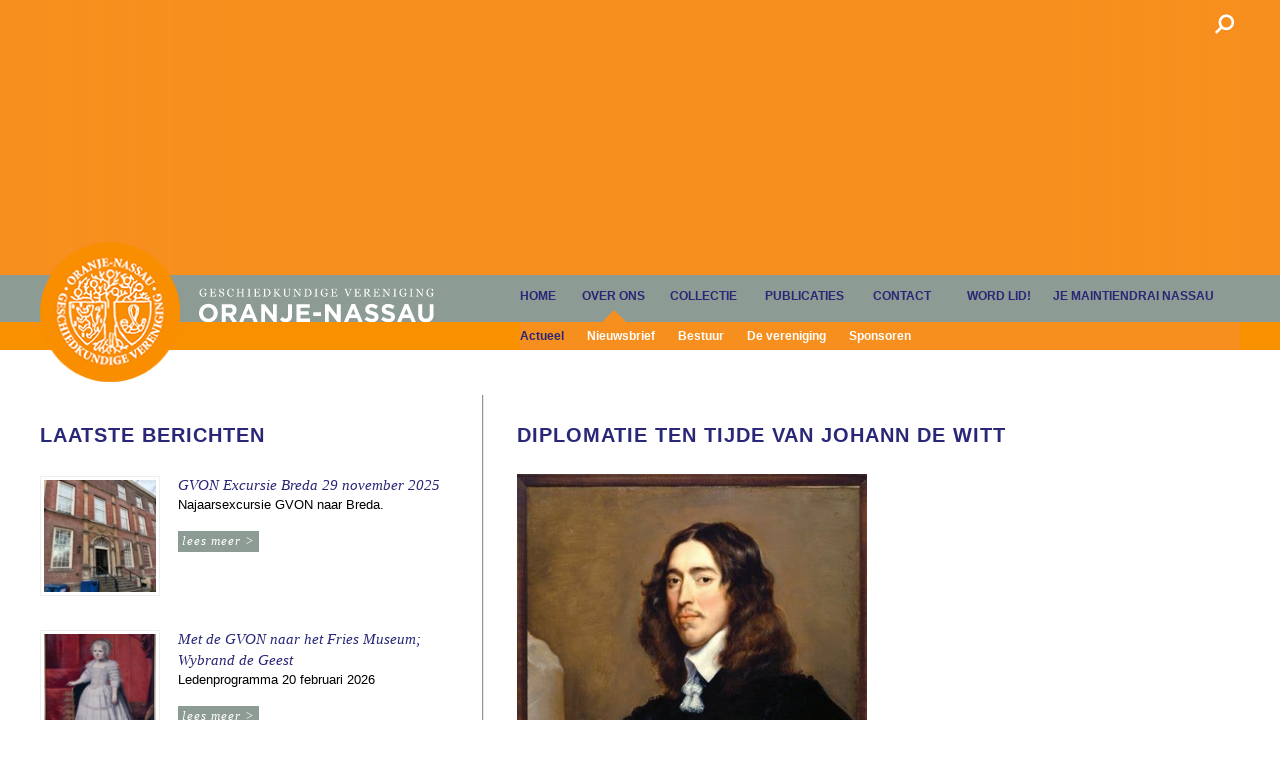

--- FILE ---
content_type: text/html; charset=UTF-8
request_url: https://oranje-nassau.org/diplomatie-ten-tijde-van-johann-de-witt/
body_size: 8587
content:
<!doctype html>
<!--[if lt IE 7]>
<html class="no-js lt-ie9 lt-ie8 lt-ie7  nieuws" dir="ltr" lang="nl-NL">
<![endif]-->
<!--[if IE 7]>
<html class="no-js lt-ie9 lt-ie8  nieuws" dir="ltr" lang="nl-NL">
<![endif]-->
<!--[if IE 8]>
<html class="no-js lt-ie9  nieuws" dir="ltr" lang="nl-NL">
<![endif]-->
<!--[if gt IE 8]><!-->
<html class="no-js  nieuws" dir="ltr" lang="nl-NL">
<!--<![endif]-->
	<head>
		<meta charset="UTF-8" />
		<meta name="viewport" content="width=device-width, initial-scale=1" />
		<meta http-equiv="X-UA-Compatible" content="IE=edge" />
		<link rel="shortcut icon" href="https://oranje-nassau.org/collectienassau/wp-content/themes/gvon/favicon.ico" />
		<title>Diplomatie ten tijde van Johann De Witt - Geschiedkundige Vereniging Oranje-Nassau</title>
		<meta name='robots' content='index, follow, max-image-preview:large, max-snippet:-1, max-video-preview:-1' />

	<!-- This site is optimized with the Yoast SEO plugin v26.1.1 - https://yoast.com/wordpress/plugins/seo/ -->
	<link rel="canonical" href="https://oranje-nassau.org/diplomatie-ten-tijde-van-johann-de-witt/" />
	<meta property="og:locale" content="nl_NL" />
	<meta property="og:type" content="article" />
	<meta property="og:title" content="Diplomatie ten tijde van Johann De Witt - Geschiedkundige Vereniging Oranje-Nassau" />
	<meta property="og:description" content="Symposium zaterdagmiddag 21 september 2019 in Den Haag" />
	<meta property="og:url" content="https://oranje-nassau.org/diplomatie-ten-tijde-van-johann-de-witt/" />
	<meta property="og:site_name" content="Geschiedkundige Vereniging Oranje-Nassau" />
	<meta property="article:published_time" content="2019-09-12T17:11:58+00:00" />
	<meta property="article:modified_time" content="2019-09-12T17:14:03+00:00" />
	<meta property="og:image" content="https://oranje-nassau.org/collectienassau/wp-content/uploads/2019/09/Johan-De-Witt.jpg" />
	<meta property="og:image:width" content="474" />
	<meta property="og:image:height" content="592" />
	<meta property="og:image:type" content="image/jpeg" />
	<meta name="author" content="GV Oranje-Nassau" />
	<meta name="twitter:card" content="summary_large_image" />
	<meta name="twitter:label1" content="Geschreven door" />
	<meta name="twitter:data1" content="GV Oranje-Nassau" />
	<meta name="twitter:label2" content="Geschatte leestijd" />
	<meta name="twitter:data2" content="2 minuten" />
	<script type="application/ld+json" class="yoast-schema-graph">{"@context":"https://schema.org","@graph":[{"@type":"WebPage","@id":"https://oranje-nassau.org/diplomatie-ten-tijde-van-johann-de-witt/","url":"https://oranje-nassau.org/diplomatie-ten-tijde-van-johann-de-witt/","name":"Diplomatie ten tijde van Johann De Witt - Geschiedkundige Vereniging Oranje-Nassau","isPartOf":{"@id":"https://oranje-nassau.org/#website"},"primaryImageOfPage":{"@id":"https://oranje-nassau.org/diplomatie-ten-tijde-van-johann-de-witt/#primaryimage"},"image":{"@id":"https://oranje-nassau.org/diplomatie-ten-tijde-van-johann-de-witt/#primaryimage"},"thumbnailUrl":"https://oranje-nassau.org/collectienassau/wp-content/uploads/2019/09/Johan-De-Witt.jpg","datePublished":"2019-09-12T17:11:58+00:00","dateModified":"2019-09-12T17:14:03+00:00","author":{"@id":"https://oranje-nassau.org/#/schema/person/81cc8e633aa95273407171062c7dacab"},"breadcrumb":{"@id":"https://oranje-nassau.org/diplomatie-ten-tijde-van-johann-de-witt/#breadcrumb"},"inLanguage":"nl-NL","potentialAction":[{"@type":"ReadAction","target":["https://oranje-nassau.org/diplomatie-ten-tijde-van-johann-de-witt/"]}]},{"@type":"ImageObject","inLanguage":"nl-NL","@id":"https://oranje-nassau.org/diplomatie-ten-tijde-van-johann-de-witt/#primaryimage","url":"https://oranje-nassau.org/collectienassau/wp-content/uploads/2019/09/Johan-De-Witt.jpg","contentUrl":"https://oranje-nassau.org/collectienassau/wp-content/uploads/2019/09/Johan-De-Witt.jpg","width":474,"height":592,"caption":"Vrienden van Johan De Witt"},{"@type":"BreadcrumbList","@id":"https://oranje-nassau.org/diplomatie-ten-tijde-van-johann-de-witt/#breadcrumb","itemListElement":[{"@type":"ListItem","position":1,"name":"Home","item":"https://oranje-nassau.org/"},{"@type":"ListItem","position":2,"name":"Actueel","item":"https://oranje-nassau.org/over-ons/actueel/"},{"@type":"ListItem","position":3,"name":"Diplomatie ten tijde van Johann De Witt"}]},{"@type":"WebSite","@id":"https://oranje-nassau.org/#website","url":"https://oranje-nassau.org/","name":"Geschiedkundige Vereniging Oranje-Nassau","description":"","potentialAction":[{"@type":"SearchAction","target":{"@type":"EntryPoint","urlTemplate":"https://oranje-nassau.org/?s={search_term_string}"},"query-input":{"@type":"PropertyValueSpecification","valueRequired":true,"valueName":"search_term_string"}}],"inLanguage":"nl-NL"},{"@type":"Person","@id":"https://oranje-nassau.org/#/schema/person/81cc8e633aa95273407171062c7dacab","name":"GV Oranje-Nassau"}]}</script>
	<!-- / Yoast SEO plugin. -->


<link rel='dns-prefetch' href='//cloud.typography.com' />
<link rel="alternate" title="oEmbed (JSON)" type="application/json+oembed" href="https://oranje-nassau.org/wp-json/oembed/1.0/embed?url=https%3A%2F%2Foranje-nassau.org%2Fdiplomatie-ten-tijde-van-johann-de-witt%2F" />
<link rel="alternate" title="oEmbed (XML)" type="text/xml+oembed" href="https://oranje-nassau.org/wp-json/oembed/1.0/embed?url=https%3A%2F%2Foranje-nassau.org%2Fdiplomatie-ten-tijde-van-johann-de-witt%2F&#038;format=xml" />
<style id='wp-img-auto-sizes-contain-inline-css' type='text/css'>
img:is([sizes=auto i],[sizes^="auto," i]){contain-intrinsic-size:3000px 1500px}
/*# sourceURL=wp-img-auto-sizes-contain-inline-css */
</style>
<style id='wp-block-library-inline-css' type='text/css'>
:root{--wp-block-synced-color:#7a00df;--wp-block-synced-color--rgb:122,0,223;--wp-bound-block-color:var(--wp-block-synced-color);--wp-editor-canvas-background:#ddd;--wp-admin-theme-color:#007cba;--wp-admin-theme-color--rgb:0,124,186;--wp-admin-theme-color-darker-10:#006ba1;--wp-admin-theme-color-darker-10--rgb:0,107,160.5;--wp-admin-theme-color-darker-20:#005a87;--wp-admin-theme-color-darker-20--rgb:0,90,135;--wp-admin-border-width-focus:2px}@media (min-resolution:192dpi){:root{--wp-admin-border-width-focus:1.5px}}.wp-element-button{cursor:pointer}:root .has-very-light-gray-background-color{background-color:#eee}:root .has-very-dark-gray-background-color{background-color:#313131}:root .has-very-light-gray-color{color:#eee}:root .has-very-dark-gray-color{color:#313131}:root .has-vivid-green-cyan-to-vivid-cyan-blue-gradient-background{background:linear-gradient(135deg,#00d084,#0693e3)}:root .has-purple-crush-gradient-background{background:linear-gradient(135deg,#34e2e4,#4721fb 50%,#ab1dfe)}:root .has-hazy-dawn-gradient-background{background:linear-gradient(135deg,#faaca8,#dad0ec)}:root .has-subdued-olive-gradient-background{background:linear-gradient(135deg,#fafae1,#67a671)}:root .has-atomic-cream-gradient-background{background:linear-gradient(135deg,#fdd79a,#004a59)}:root .has-nightshade-gradient-background{background:linear-gradient(135deg,#330968,#31cdcf)}:root .has-midnight-gradient-background{background:linear-gradient(135deg,#020381,#2874fc)}:root{--wp--preset--font-size--normal:16px;--wp--preset--font-size--huge:42px}.has-regular-font-size{font-size:1em}.has-larger-font-size{font-size:2.625em}.has-normal-font-size{font-size:var(--wp--preset--font-size--normal)}.has-huge-font-size{font-size:var(--wp--preset--font-size--huge)}.has-text-align-center{text-align:center}.has-text-align-left{text-align:left}.has-text-align-right{text-align:right}.has-fit-text{white-space:nowrap!important}#end-resizable-editor-section{display:none}.aligncenter{clear:both}.items-justified-left{justify-content:flex-start}.items-justified-center{justify-content:center}.items-justified-right{justify-content:flex-end}.items-justified-space-between{justify-content:space-between}.screen-reader-text{border:0;clip-path:inset(50%);height:1px;margin:-1px;overflow:hidden;padding:0;position:absolute;width:1px;word-wrap:normal!important}.screen-reader-text:focus{background-color:#ddd;clip-path:none;color:#444;display:block;font-size:1em;height:auto;left:5px;line-height:normal;padding:15px 23px 14px;text-decoration:none;top:5px;width:auto;z-index:100000}html :where(.has-border-color){border-style:solid}html :where([style*=border-top-color]){border-top-style:solid}html :where([style*=border-right-color]){border-right-style:solid}html :where([style*=border-bottom-color]){border-bottom-style:solid}html :where([style*=border-left-color]){border-left-style:solid}html :where([style*=border-width]){border-style:solid}html :where([style*=border-top-width]){border-top-style:solid}html :where([style*=border-right-width]){border-right-style:solid}html :where([style*=border-bottom-width]){border-bottom-style:solid}html :where([style*=border-left-width]){border-left-style:solid}html :where(img[class*=wp-image-]){height:auto;max-width:100%}:where(figure){margin:0 0 1em}html :where(.is-position-sticky){--wp-admin--admin-bar--position-offset:var(--wp-admin--admin-bar--height,0px)}@media screen and (max-width:600px){html :where(.is-position-sticky){--wp-admin--admin-bar--position-offset:0px}}

/*# sourceURL=wp-block-library-inline-css */
</style><style id='global-styles-inline-css' type='text/css'>
:root{--wp--preset--aspect-ratio--square: 1;--wp--preset--aspect-ratio--4-3: 4/3;--wp--preset--aspect-ratio--3-4: 3/4;--wp--preset--aspect-ratio--3-2: 3/2;--wp--preset--aspect-ratio--2-3: 2/3;--wp--preset--aspect-ratio--16-9: 16/9;--wp--preset--aspect-ratio--9-16: 9/16;--wp--preset--color--black: #000000;--wp--preset--color--cyan-bluish-gray: #abb8c3;--wp--preset--color--white: #ffffff;--wp--preset--color--pale-pink: #f78da7;--wp--preset--color--vivid-red: #cf2e2e;--wp--preset--color--luminous-vivid-orange: #ff6900;--wp--preset--color--luminous-vivid-amber: #fcb900;--wp--preset--color--light-green-cyan: #7bdcb5;--wp--preset--color--vivid-green-cyan: #00d084;--wp--preset--color--pale-cyan-blue: #8ed1fc;--wp--preset--color--vivid-cyan-blue: #0693e3;--wp--preset--color--vivid-purple: #9b51e0;--wp--preset--gradient--vivid-cyan-blue-to-vivid-purple: linear-gradient(135deg,rgb(6,147,227) 0%,rgb(155,81,224) 100%);--wp--preset--gradient--light-green-cyan-to-vivid-green-cyan: linear-gradient(135deg,rgb(122,220,180) 0%,rgb(0,208,130) 100%);--wp--preset--gradient--luminous-vivid-amber-to-luminous-vivid-orange: linear-gradient(135deg,rgb(252,185,0) 0%,rgb(255,105,0) 100%);--wp--preset--gradient--luminous-vivid-orange-to-vivid-red: linear-gradient(135deg,rgb(255,105,0) 0%,rgb(207,46,46) 100%);--wp--preset--gradient--very-light-gray-to-cyan-bluish-gray: linear-gradient(135deg,rgb(238,238,238) 0%,rgb(169,184,195) 100%);--wp--preset--gradient--cool-to-warm-spectrum: linear-gradient(135deg,rgb(74,234,220) 0%,rgb(151,120,209) 20%,rgb(207,42,186) 40%,rgb(238,44,130) 60%,rgb(251,105,98) 80%,rgb(254,248,76) 100%);--wp--preset--gradient--blush-light-purple: linear-gradient(135deg,rgb(255,206,236) 0%,rgb(152,150,240) 100%);--wp--preset--gradient--blush-bordeaux: linear-gradient(135deg,rgb(254,205,165) 0%,rgb(254,45,45) 50%,rgb(107,0,62) 100%);--wp--preset--gradient--luminous-dusk: linear-gradient(135deg,rgb(255,203,112) 0%,rgb(199,81,192) 50%,rgb(65,88,208) 100%);--wp--preset--gradient--pale-ocean: linear-gradient(135deg,rgb(255,245,203) 0%,rgb(182,227,212) 50%,rgb(51,167,181) 100%);--wp--preset--gradient--electric-grass: linear-gradient(135deg,rgb(202,248,128) 0%,rgb(113,206,126) 100%);--wp--preset--gradient--midnight: linear-gradient(135deg,rgb(2,3,129) 0%,rgb(40,116,252) 100%);--wp--preset--font-size--small: 13px;--wp--preset--font-size--medium: 20px;--wp--preset--font-size--large: 36px;--wp--preset--font-size--x-large: 42px;--wp--preset--spacing--20: 0.44rem;--wp--preset--spacing--30: 0.67rem;--wp--preset--spacing--40: 1rem;--wp--preset--spacing--50: 1.5rem;--wp--preset--spacing--60: 2.25rem;--wp--preset--spacing--70: 3.38rem;--wp--preset--spacing--80: 5.06rem;--wp--preset--shadow--natural: 6px 6px 9px rgba(0, 0, 0, 0.2);--wp--preset--shadow--deep: 12px 12px 50px rgba(0, 0, 0, 0.4);--wp--preset--shadow--sharp: 6px 6px 0px rgba(0, 0, 0, 0.2);--wp--preset--shadow--outlined: 6px 6px 0px -3px rgb(255, 255, 255), 6px 6px rgb(0, 0, 0);--wp--preset--shadow--crisp: 6px 6px 0px rgb(0, 0, 0);}:where(.is-layout-flex){gap: 0.5em;}:where(.is-layout-grid){gap: 0.5em;}body .is-layout-flex{display: flex;}.is-layout-flex{flex-wrap: wrap;align-items: center;}.is-layout-flex > :is(*, div){margin: 0;}body .is-layout-grid{display: grid;}.is-layout-grid > :is(*, div){margin: 0;}:where(.wp-block-columns.is-layout-flex){gap: 2em;}:where(.wp-block-columns.is-layout-grid){gap: 2em;}:where(.wp-block-post-template.is-layout-flex){gap: 1.25em;}:where(.wp-block-post-template.is-layout-grid){gap: 1.25em;}.has-black-color{color: var(--wp--preset--color--black) !important;}.has-cyan-bluish-gray-color{color: var(--wp--preset--color--cyan-bluish-gray) !important;}.has-white-color{color: var(--wp--preset--color--white) !important;}.has-pale-pink-color{color: var(--wp--preset--color--pale-pink) !important;}.has-vivid-red-color{color: var(--wp--preset--color--vivid-red) !important;}.has-luminous-vivid-orange-color{color: var(--wp--preset--color--luminous-vivid-orange) !important;}.has-luminous-vivid-amber-color{color: var(--wp--preset--color--luminous-vivid-amber) !important;}.has-light-green-cyan-color{color: var(--wp--preset--color--light-green-cyan) !important;}.has-vivid-green-cyan-color{color: var(--wp--preset--color--vivid-green-cyan) !important;}.has-pale-cyan-blue-color{color: var(--wp--preset--color--pale-cyan-blue) !important;}.has-vivid-cyan-blue-color{color: var(--wp--preset--color--vivid-cyan-blue) !important;}.has-vivid-purple-color{color: var(--wp--preset--color--vivid-purple) !important;}.has-black-background-color{background-color: var(--wp--preset--color--black) !important;}.has-cyan-bluish-gray-background-color{background-color: var(--wp--preset--color--cyan-bluish-gray) !important;}.has-white-background-color{background-color: var(--wp--preset--color--white) !important;}.has-pale-pink-background-color{background-color: var(--wp--preset--color--pale-pink) !important;}.has-vivid-red-background-color{background-color: var(--wp--preset--color--vivid-red) !important;}.has-luminous-vivid-orange-background-color{background-color: var(--wp--preset--color--luminous-vivid-orange) !important;}.has-luminous-vivid-amber-background-color{background-color: var(--wp--preset--color--luminous-vivid-amber) !important;}.has-light-green-cyan-background-color{background-color: var(--wp--preset--color--light-green-cyan) !important;}.has-vivid-green-cyan-background-color{background-color: var(--wp--preset--color--vivid-green-cyan) !important;}.has-pale-cyan-blue-background-color{background-color: var(--wp--preset--color--pale-cyan-blue) !important;}.has-vivid-cyan-blue-background-color{background-color: var(--wp--preset--color--vivid-cyan-blue) !important;}.has-vivid-purple-background-color{background-color: var(--wp--preset--color--vivid-purple) !important;}.has-black-border-color{border-color: var(--wp--preset--color--black) !important;}.has-cyan-bluish-gray-border-color{border-color: var(--wp--preset--color--cyan-bluish-gray) !important;}.has-white-border-color{border-color: var(--wp--preset--color--white) !important;}.has-pale-pink-border-color{border-color: var(--wp--preset--color--pale-pink) !important;}.has-vivid-red-border-color{border-color: var(--wp--preset--color--vivid-red) !important;}.has-luminous-vivid-orange-border-color{border-color: var(--wp--preset--color--luminous-vivid-orange) !important;}.has-luminous-vivid-amber-border-color{border-color: var(--wp--preset--color--luminous-vivid-amber) !important;}.has-light-green-cyan-border-color{border-color: var(--wp--preset--color--light-green-cyan) !important;}.has-vivid-green-cyan-border-color{border-color: var(--wp--preset--color--vivid-green-cyan) !important;}.has-pale-cyan-blue-border-color{border-color: var(--wp--preset--color--pale-cyan-blue) !important;}.has-vivid-cyan-blue-border-color{border-color: var(--wp--preset--color--vivid-cyan-blue) !important;}.has-vivid-purple-border-color{border-color: var(--wp--preset--color--vivid-purple) !important;}.has-vivid-cyan-blue-to-vivid-purple-gradient-background{background: var(--wp--preset--gradient--vivid-cyan-blue-to-vivid-purple) !important;}.has-light-green-cyan-to-vivid-green-cyan-gradient-background{background: var(--wp--preset--gradient--light-green-cyan-to-vivid-green-cyan) !important;}.has-luminous-vivid-amber-to-luminous-vivid-orange-gradient-background{background: var(--wp--preset--gradient--luminous-vivid-amber-to-luminous-vivid-orange) !important;}.has-luminous-vivid-orange-to-vivid-red-gradient-background{background: var(--wp--preset--gradient--luminous-vivid-orange-to-vivid-red) !important;}.has-very-light-gray-to-cyan-bluish-gray-gradient-background{background: var(--wp--preset--gradient--very-light-gray-to-cyan-bluish-gray) !important;}.has-cool-to-warm-spectrum-gradient-background{background: var(--wp--preset--gradient--cool-to-warm-spectrum) !important;}.has-blush-light-purple-gradient-background{background: var(--wp--preset--gradient--blush-light-purple) !important;}.has-blush-bordeaux-gradient-background{background: var(--wp--preset--gradient--blush-bordeaux) !important;}.has-luminous-dusk-gradient-background{background: var(--wp--preset--gradient--luminous-dusk) !important;}.has-pale-ocean-gradient-background{background: var(--wp--preset--gradient--pale-ocean) !important;}.has-electric-grass-gradient-background{background: var(--wp--preset--gradient--electric-grass) !important;}.has-midnight-gradient-background{background: var(--wp--preset--gradient--midnight) !important;}.has-small-font-size{font-size: var(--wp--preset--font-size--small) !important;}.has-medium-font-size{font-size: var(--wp--preset--font-size--medium) !important;}.has-large-font-size{font-size: var(--wp--preset--font-size--large) !important;}.has-x-large-font-size{font-size: var(--wp--preset--font-size--x-large) !important;}
/*# sourceURL=global-styles-inline-css */
</style>

<style id='classic-theme-styles-inline-css' type='text/css'>
/*! This file is auto-generated */
.wp-block-button__link{color:#fff;background-color:#32373c;border-radius:9999px;box-shadow:none;text-decoration:none;padding:calc(.667em + 2px) calc(1.333em + 2px);font-size:1.125em}.wp-block-file__button{background:#32373c;color:#fff;text-decoration:none}
/*# sourceURL=/wp-includes/css/classic-themes.min.css */
</style>
<link rel='stylesheet' id='tia_typekit-css' href='https://cloud.typography.com/7340932/6128752/css/fonts.css?ver=1.0' type='text/css' media='all' />
<link rel='stylesheet' id='tia_style-css' href='/collectienassau/wp-content/themes/gvon/assets/css/style.css?ver=1.45' type='text/css' media='all' />
<link rel='stylesheet' id='tia_sidrstyle-css' href='/collectienassau/wp-content/themes/gvon/assets/css/jquery.sidr.css?ver=1.0' type='text/css' media='all' />
<link rel='stylesheet' id='tia_fancyboxstyle-css' href='/collectienassau/wp-content/themes/gvon/assets/css/jquery.fancybox.css?ver=1.0' type='text/css' media='all' />
<link rel='stylesheet' id='slippry-css' href='/collectienassau/wp-content/themes/gvon/assets/js/slippry-1.3.1/slippry.css?ver=6.9' type='text/css' media='all' />
<script type="text/javascript" src="/collectienassau/wp-includes/js/jquery/jquery.min.js?ver=3.7.1" id="jquery-core-js"></script>
<script type="text/javascript" src="/collectienassau/wp-includes/js/jquery/jquery-migrate.min.js?ver=3.4.1" id="jquery-migrate-js"></script>
<script type="text/javascript" src="/collectienassau/wp-content/themes/gvon/assets/js/modernizr.custom.js?ver=6.9" id="tia_modernizr-js"></script>
<script type="text/javascript" src="/collectienassau/wp-content/themes/gvon/assets/js/jquery.fitvids.js?ver=6.9" id="tia_fitvid-js"></script>
<link rel="https://api.w.org/" href="https://oranje-nassau.org/wp-json/" /><link rel="alternate" title="JSON" type="application/json" href="https://oranje-nassau.org/wp-json/wp/v2/posts/1777" />		<!--[if IE 8]>
			<style type="text/css">
				.wrap {display:table;height:100%}
			</style>
		<![endif]-->
	</head>
	<body>
		<div class="wrap">
		<div class="headerwrapper">
	<div class="header">
		<div class="menu">
			<a id="foldoutnav" href="#sidr" class="in">Menu</a>
			<div id="sidr"></div>
		</div>
		
<form role="search" method="get" class="search-form" action="https://oranje-nassau.org/">
	<label>
		<span class="screen-reader-text">Search for:</span>
		<input type="search" class="search-field" value="" name="s" title="Search for:" />
	</label>
	<input type="submit" class="search-submit" value="Search" />
</form>	</div>
	<div class="sfeer">
		<noscript>
		<img src="https://oranje-nassau.org/collectienassau/wp-content/themes/gvon/assets/images/sfeer-gvon.jpg" alt="" />		</noscript>
	</div>
	<div class="mainnavwrapper">
		<div class="mainnav">
			<div class="logowrapper">
				<a href="https://oranje-nassau.org/" class="logo">Home</a><!--
				--><a href="https://oranje-nassau.org/" class="sublogo">Home</a>
			</div><!--
			--><div class="nav"><ul>
			<li class="dropdown menu-home post-id-2"><a class="dropdown-toggle" data-toggle="dropdown" data-target="#" href="https://oranje-nassau.org/">Home <b class="caret"></b></a><ul class="dropdown-menu">	<li class="last menu-agenda-2025-2026 post-id-1276"><a href="https://oranje-nassau.org/agenda/">Agenda 2025 &#8211; 2026</a></li></ul></li><li class="dropdown menu-over-ons post-id-5"><a class="dropdown-toggle" data-toggle="dropdown" data-target="#" href="https://oranje-nassau.org/over-ons/">Over ons <b class="caret"></b></a><ul class="dropdown-menu">	<li class="active menu-actueel post-id-20"><a href="https://oranje-nassau.org/over-ons/actueel/">Actueel</a></li>	<li class="menu-nieuwsbrief post-id-89"><a href="https://oranje-nassau.org/contact/nieuwsbrief/">Nieuwsbrief</a></li>	<li class="menu-bestuur post-id-15"><a href="https://oranje-nassau.org/over-ons/bestuur/">Bestuur</a></li>	<li class="menu-de-vereniging post-id-134"><a href="https://oranje-nassau.org/over-ons/de-vereniging-2/">De vereniging</a></li>	<li class="last menu-sponsoren post-id-16"><a href="https://oranje-nassau.org/over-ons/sponsoren/">Sponsoren</a></li></ul></li><li class="dropdown menu-collectie post-id-6"><a class="dropdown-toggle" data-toggle="dropdown" data-target="#" href="https://oranje-nassau.org/collectie/">Collectie <b class="caret"></b></a><ul class="dropdown-menu">	<li class="menu-beeldbank post-id-11"><a href="https://oranje-nassau.org/collectie/beeldbank/">Beeldbank</a></li>	<li class="menu-nieuwe-aanwinsten post-id-12"><a href="https://oranje-nassau.org/collectie/nieuwe-aanwinsten/">Nieuwe aanwinsten</a></li>	<li class="last menu-bik-fonds post-id-249"><a href="https://oranje-nassau.org/collectie/bik-fonds/">Bik fonds</a></li></ul></li><li class="dropdown menu-publicaties post-id-7"><a class="dropdown-toggle" data-toggle="dropdown" data-target="#" href="https://oranje-nassau.org/publicaties/">Publicaties <b class="caret"></b></a><ul class="dropdown-menu">	<li class="menu-jaarboeken post-id-17"><a href="https://oranje-nassau.org/publicaties/jaarboek/">Jaarboeken</a></li>	<li class="last menu-artikelen post-id-3934"><a href="https://oranje-nassau.org/artikelen/">Artikelen</a></li></ul></li><li class="dropdown menu-contact post-id-8"><a class="dropdown-toggle" data-toggle="dropdown" data-target="#" href="https://oranje-nassau.org/contact/">Contact <b class="caret"></b></a><ul class="dropdown-menu">	<li class="menu-contactgegevens post-id-19"><a href="https://oranje-nassau.org/contact/contactgegevens/">Contactgegevens</a></li>	<li class="menu-communicatie post-id-1585"><a href="https://oranje-nassau.org/contact/communicatie/">Communicatie</a></li>	<li class="last menu-overige-links post-id-21"><a href="https://oranje-nassau.org/contact/overige-links/">Overige links</a></li></ul></li><li class="menu-word-lid post-id-9"><a href="https://oranje-nassau.org/word-lid/">Word lid!</a></li><li class="last dropdown menu-je-maintiendrai-nassau post-id-10"><a class="dropdown-toggle" data-toggle="dropdown" data-target="#" href="https://oranje-nassau.org/je-maintiendrai/">Je maintiendrai Nassau <b class="caret"></b></a><ul class="dropdown-menu">	<li class="last menu-koning-willem-1-bank post-id-3896"><a href="https://oranje-nassau.org/je-maintiendrai/koning-willem-1-bank/">Koning Willem 1 – Bank</a></li></ul></li>			</ul></div>
		</div>
	</div>
</div>
<div class="content"><div class="sidebar">
    <div class="news"><section class="widget rpwe_widget-3 rpwe_widget recent-posts-extended"><style>/*time.rpwe-time:before { content: &#039;Geplaatst op: &#039;; color: #292777; }*/</style><h3>Laatste berichten</h3><div  class="rpwe-block"><ul class="rpwe-ul"><li class="rpwe-li rpwe-clearfix"><a class="rpwe-img" href="https://oranje-nassau.org/gvon-excursie-breda-29-november-2025/" target="_self"><img class="rpwe-alignleft rpwe-thumb" src="https://oranje-nassau.org/collectienassau/wp-content/uploads/2025/11/a3137c0d-e964-4f3a-b5f5-3ae137df1221-2-120x120.jpg" alt="GVON Excursie Breda 29 november 2025" height="120" width="120" loading="lazy" decoding="async"></a><h3 class="rpwe-title"><a href="https://oranje-nassau.org/gvon-excursie-breda-29-november-2025/" target="_self">GVON Excursie Breda 29 november 2025</a></h3><div class="rpwe-summary">Najaarsexcursie GVON naar Breda.<a href="https://oranje-nassau.org/gvon-excursie-breda-29-november-2025/" class="more-link">Lees meer ></a></div></li><li class="rpwe-li rpwe-clearfix"><a class="rpwe-img" href="https://oranje-nassau.org/met-de-gvon-naar-het-fries-museum-wybrand-de-geest/" target="_self"><img class="rpwe-alignleft rpwe-thumb" src="https://oranje-nassau.org/collectienassau/wp-content/uploads/2025/11/Schermafbeelding-2025-11-30-om-09.59.08-1-120x120.jpeg" alt="Met de GVON naar het Fries Museum; Wybrand de Geest" height="120" width="120" loading="lazy" decoding="async"></a><h3 class="rpwe-title"><a href="https://oranje-nassau.org/met-de-gvon-naar-het-fries-museum-wybrand-de-geest/" target="_self">Met de GVON naar het Fries Museum; Wybrand de Geest</a></h3><div class="rpwe-summary">Ledenprogramma 20 februari 2026<a href="https://oranje-nassau.org/met-de-gvon-naar-het-fries-museum-wybrand-de-geest/" class="more-link">Lees meer ></a></div></li><li class="rpwe-li rpwe-clearfix"><a class="rpwe-img" href="https://oranje-nassau.org/johan-de-witt-geschiedenis-grafcultuur-en-nalatenschap/" target="_self"><img class="rpwe-alignleft rpwe-thumb" src="https://oranje-nassau.org/collectienassau/wp-content/uploads/2025/11/De-Witt-120x120.jpg" alt="Johan de Witt, Geschiedenis, grafcultuur en nalatenschap" height="120" width="120" loading="lazy" decoding="async"></a><h3 class="rpwe-title"><a href="https://oranje-nassau.org/johan-de-witt-geschiedenis-grafcultuur-en-nalatenschap/" target="_self">Johan de Witt, Geschiedenis, grafcultuur en nalatenschap</a></h3><div class="rpwe-summary">Ledentip.<a href="https://oranje-nassau.org/johan-de-witt-geschiedenis-grafcultuur-en-nalatenschap/" class="more-link">Lees meer ></a></div></li><li class="rpwe-li rpwe-clearfix"><a class="rpwe-img" href="https://oranje-nassau.org/nieuw-jaarboek-gvon/" target="_self"><img class="rpwe-alignleft rpwe-thumb" src="https://oranje-nassau.org/collectienassau/wp-content/uploads/2025/11/PHOTO-2025-11-09-09-44-18-120x120.jpg" alt="Nieuw Jaarboek GVON" height="120" width="120" loading="lazy" decoding="async"></a><h3 class="rpwe-title"><a href="https://oranje-nassau.org/nieuw-jaarboek-gvon/" target="_self">Nieuw Jaarboek GVON</a></h3><div class="rpwe-summary">Heeft u het prachtige, nieuwe Jaarboek al ontvangen? Bent u geen lid, dan is dit een extra goede reden om u aan te sluiten bij onze mooie vereniging!<a href="https://oranje-nassau.org/nieuw-jaarboek-gvon/" class="more-link">Lees meer ></a></div></li><li class="rpwe-li rpwe-clearfix"><a class="rpwe-img" href="https://oranje-nassau.org/hoogstederlezing-gewijzigd-programma-11december-2025/" target="_self"><img class="rpwe-alignleft rpwe-thumb" src="https://oranje-nassau.org/collectienassau/wp-content/uploads/2025/11/Duivenvoorde-120x120.jpg" alt="Hoogstederlezing; gewijzigd programma 11december 2025" height="120" width="120" loading="lazy" decoding="async"></a><h3 class="rpwe-title"><a href="https://oranje-nassau.org/hoogstederlezing-gewijzigd-programma-11december-2025/" target="_self">Hoogstederlezing; gewijzigd programma 11december 2025</a></h3><div class="rpwe-summary">Gewijzigd programma.<a href="https://oranje-nassau.org/hoogstederlezing-gewijzigd-programma-11december-2025/" class="more-link">Lees meer ></a></div></li><li class="rpwe-li rpwe-clearfix"><a class="rpwe-img" href="https://oranje-nassau.org/een-koninklijke-juwelenroof/" target="_self"><img class="rpwe-alignleft rpwe-thumb" src="https://oranje-nassau.org/collectienassau/wp-content/uploads/2025/10/RP-P-OB-105.830-scaled-120x120.jpg" alt="Een koninklijke juwelenroof" height="120" width="120" loading="lazy" decoding="async"></a><h3 class="rpwe-title"><a href="https://oranje-nassau.org/een-koninklijke-juwelenroof/" target="_self">Een koninklijke juwelenroof</a></h3><div class="rpwe-summary">Een bijdrage van Tom Scheepstra, secretaris bestuur GVON<a href="https://oranje-nassau.org/een-koninklijke-juwelenroof/" class="more-link">Lees meer ></a></div></li><li class="rpwe-li rpwe-clearfix"><a class="rpwe-img" href="https://oranje-nassau.org/hoogstederlezing-11-december-2025/" target="_self"><img class="rpwe-alignleft rpwe-thumb" src="https://oranje-nassau.org/collectienassau/wp-content/uploads/2024/12/PHOTO-2024-12-12-09-17-51-2-120x120.jpg" alt="Hoogstederlezing,  11 december 2025" height="120" width="120" loading="lazy" decoding="async"></a><h3 class="rpwe-title"><a href="https://oranje-nassau.org/hoogstederlezing-11-december-2025/" target="_self">Hoogstederlezing,  11 december 2025</a></h3><div class="rpwe-summary">Programma bekend en aanmelding is mogelijk!<a href="https://oranje-nassau.org/hoogstederlezing-11-december-2025/" class="more-link">Lees meer ></a></div></li><li class="rpwe-li rpwe-clearfix"><a class="rpwe-img" href="https://oranje-nassau.org/behandelvoorstel/" target="_self"><img class="rpwe-alignleft rpwe-thumb" src="https://oranje-nassau.org/collectienassau/wp-content/uploads/2025/09/Albertine-Agnes-van-Oranje-120x120.jpg" alt="Behandelvoorstel" height="120" width="120" loading="lazy" decoding="async"></a><h3 class="rpwe-title"><a href="https://oranje-nassau.org/behandelvoorstel/" target="_self">Behandelvoorstel</a></h3><div class="rpwe-summary">Restauratieverzoek.<a href="https://oranje-nassau.org/behandelvoorstel/" class="more-link">Lees meer ></a></div></li><li class="rpwe-li rpwe-clearfix"><a class="rpwe-img" href="https://oranje-nassau.org/dresscodes-van-statement-tot-stijlicoon-in-paleis-het-loo/" target="_self"><img class="rpwe-alignleft rpwe-thumb" src="https://oranje-nassau.org/collectienassau/wp-content/uploads/2025/09/juliana-doop-scaled-120x120.jpg" alt="Dresscodes, van statement tot stijlicoon in Paleis het Loo" height="120" width="120" loading="lazy" decoding="async"></a><h3 class="rpwe-title"><a href="https://oranje-nassau.org/dresscodes-van-statement-tot-stijlicoon-in-paleis-het-loo/" target="_self">Dresscodes, van statement tot stijlicoon in Paleis het Loo</a></h3><div class="rpwe-summary">GVON collectie<a href="https://oranje-nassau.org/dresscodes-van-statement-tot-stijlicoon-in-paleis-het-loo/" class="more-link">Lees meer ></a></div></li><li class="rpwe-li rpwe-clearfix"><a class="rpwe-img" href="https://oranje-nassau.org/uitnodiging-voor-de-leden-van-de-geschiedkundige-vereniging-oranje-nassau-en-de-donateurs-van-de-stichting-je-maintiendrai-nassau/" target="_self"><img class="rpwe-alignleft rpwe-thumb" src="https://oranje-nassau.org/collectienassau/wp-content/uploads/2025/09/kasteel-van-breda-1024x682-1-120x120.webp" alt="Uitnodiging voor de leden van de Geschiedkundige Vereniging Oranje Nassau en de donateurs van de Stichting Je Maintiendrai Nassau." height="120" width="120" loading="lazy" decoding="async"></a><h3 class="rpwe-title"><a href="https://oranje-nassau.org/uitnodiging-voor-de-leden-van-de-geschiedkundige-vereniging-oranje-nassau-en-de-donateurs-van-de-stichting-je-maintiendrai-nassau/" target="_self">Uitnodiging voor de leden van de Geschiedkundige Vereniging Oranje Nassau en de donateurs van de Stichting Je Maintiendrai Nassau.</a></h3><div class="rpwe-summary">LET OP; aanmelding voor de excursie naar Breda uiterlijk 9 november moeten zijn ingediend. Aanmeldingen daarna kunnen in verband met de toegangsprocedure niet meer in behandeling worden genomen.<a href="https://oranje-nassau.org/uitnodiging-voor-de-leden-van-de-geschiedkundige-vereniging-oranje-nassau-en-de-donateurs-van-de-stichting-je-maintiendrai-nassau/" class="more-link">Lees meer ></a></div></li></ul></div><!-- Generated by http://wordpress.org/plugins/recent-posts-widget-extended/ --></section></div>

</div><!----><div class="text"><article><h1>Diplomatie ten tijde van Johann De Witt</h1><div class="responsive-image">  <span data-picture data-alt="">    <span data-src="https://oranje-nassau.org/collectienassau/wp-content/uploads/2019/09/Johan-De-Witt-350x437.jpg"></span>    <span data-src="https://oranje-nassau.org/collectienassau/wp-content/uploads/2019/09/Johan-De-Witt-350x437.jpg" data-media="(min-width: 325px)"></span>    <span data-src="https://oranje-nassau.org/collectienassau/wp-content/uploads/2019/09/Johan-De-Witt-350x437.jpg" data-media="(min-width: 530px)"></span><!--[if (lt IE 9) & (!IEMobile)]><span data-src="https://oranje-nassau.org/collectienassau/wp-content/uploads/2019/09/Johan-De-Witt-350x437.jpg"></span><![endif]-->    <noscript>      <img src="https://oranje-nassau.org/collectienassau/wp-content/uploads/2019/09/Johan-De-Witt-350x437.jpg" alt="" />    </noscript>  </span></div><p>In samenwerking met het Huygens Instituut voor Nederlandse Geschiedenis organiseren de <a href="https://www.vriendenvandewitt.nl/">Vrienden van Johan de Witt</a> op zaterdagmiddag 21 september 2019 in Den Haag een aan dit thema gewijd symposium.</p>
<p><strong>Programma</strong>:</p>
<p>13:30-14:00 uur Inloop met koffie en thee</p>
<p>14:00-14:05 uur Christian Melsen: welkomstwoord</p>
<p>14:05-14:15 uur Jean-Marc van Tol: introductie</p>
<p>14:15-14:45: Ineke Huysman: de diplomatieke correspondentie van Johan de Witt</p>
<p>14:45-15:15 uur Ingmar Vroomen: Ziek, zwak en misselijk. De mislukte ambassade van Pieter de Groot in Frankrijk</p>
<p>15:15-15:45 uur Pauze</p>
<p>15:45-16:15 uur Maurits Ebben: L’incident diplomatique en Hendrick van Reede van Renswoude, Staats ambassadeur in Madrid, 1656-1669</p>
<p>16:15-16:45 uur Pieter de Gooijer, Hedendaagse diplomatie, raakvlakken met het verleden</p>
<p>16:45-17:00 uur Vragen en discussie o.l.v. dagvoorzitter Jean-Marc van Tol</p>
<p>17:00-18:00 uur Borrel</p>
<p><strong>Sprekers:</strong></p>
<p>Dr. Ch. (Christian) Melsen is voorzitter van de Vrienden van De Witt</p>
<p>Drs. J.M. (Jean-Marc) van Tol, historisch letterkundige, is tekenaar en schrijver en gastonderzoeker bij het Johan de Witt Brieven Project</p>
<p>Dr. E.C.M. (Ineke) Huysman is werkzaam als onderzoeker bij het Huygens ING en projectleider van de Johan de Witt Brieven</p>
<p>Dr. I.H. (Ingmar) Vroomen, is projectmanager bij Muziekweb en gastonderzoeker bij het Johan de Witt Brieven Project</p>
<p>Dr. M.A. (Maurits) Ebben is universitair docent bij de faculteit Geschiedens van de Universiteit Leiden</p>
<p>Mr. P. (Pieter) de Gooijer is de huidige ambassadeur voor Nederland in Frankrijk, Monaco en Andorra</p>
<p>Locatie: Aula KB, Prins Willem-Alexanderhof 5, Den Haag</p>
<p>Inschrijven is mogelijk door een email te sturen aan <a href="mailto:registratie@vriendenvandewitt.nl">registratie@vriendenvandewitt.nl</a> onder gelijktijdige overmaking van een bijdrage in de kosten ad 10 euro voor leden van de Vrienden van De Witt, medewerkers van het KNAW Humanities Cluster en voor studenten. Anders geldt een bedrag van 20 euro. Het bedrag maakt u over op rekening NL36RABO0141870346, t.n.v. Vrienden van De Witt te Utrecht. Bij overtekening geldt volgorde van binnenkomst.</p>
</article></div></div></div>				</div><!-- einde wrap -->
				<div class="footerwrapper">
	<div class="footer">
					<div class="address">
				<section class="widget text-2 widget_text">			<div class="textwidget"><p><em>Secretariaat</em> Paleis Het Loo, Koninklijk Park 1, 7315 JA Apeldoorn <em>email</em> <a href="mailto:info@oranje-nassau.org">info@oranje-nassau.org</a></p>
</div>
		</section>			</div>
				<div class="credit">
			<ul><!--
				--><li><em>Website ontwerp</em> <a href="http://www.valetti.nl" target="_blank">Valetti</a></li><!--
				--><li><em>Realisatie</em> <a href="http://www.torin.nl" target="_blank">Torin</a></li><!--
			--></ul>
		</div>
	</div>
</div>
<script>var pageid = 20;</script>		<style>#icwpWpsfLinkCheese{display:none !important;}</style><a rel="nofollow" href="https://oranje-nassau.org/icwp-wpsf-link-cheese/" title="Click here to see something fantastic" id="icwpWpsfLinkCheese">Click to access the login or register cheese</a><script type="speculationrules">
{"prefetch":[{"source":"document","where":{"and":[{"href_matches":"/*"},{"not":{"href_matches":["/collectienassau/wp-*.php","/collectienassau/wp-admin/*","/collectienassau/wp-content/uploads/*","/collectienassau/wp-content/*","/collectienassau/wp-content/plugins/*","/collectienassau/wp-content/themes/gvon/*","/*\\?(.+)"]}},{"not":{"selector_matches":"a[rel~=\"nofollow\"]"}},{"not":{"selector_matches":".no-prefetch, .no-prefetch a"}}]},"eagerness":"conservative"}]}
</script>
<script type="text/javascript" src="/collectienassau/wp-content/themes/gvon/assets/js/matchmedia.js?ver=6.9" id="tia_matchmedia-js"></script>
<script type="text/javascript" src="/collectienassau/wp-content/themes/gvon/assets/js/respond.min.js?ver=6.9" id="tia_respond-js"></script>
<script type="text/javascript" src="/collectienassau/wp-content/themes/gvon/assets/js/picturefill.js?ver=6.9" id="tia_picturefill-js"></script>
<script type="text/javascript" src="/collectienassau/wp-content/themes/gvon/assets/js/viewport-units-buggyfill.js?ver=6.9" id="tia_buggyfill-js"></script>
<script type="text/javascript" src="/collectienassau/wp-content/themes/gvon/assets/js/sidr/jquery.sidr.js?ver=6.9" id="tia_sidr-js"></script>
<script type="text/javascript" src="/collectienassau/wp-content/themes/gvon/assets/js/fancybox/jquery.fancybox.pack.js?ver=6.9" id="tia_fancybox-js"></script>
<script type="text/javascript" src="/collectienassau/wp-content/themes/gvon/assets/js/fancybox/helpers/jquery.fancybox-media.js?ver=6.9" id="tia_fb_helper_media-js"></script>
<script type="text/javascript" src="/collectienassau/wp-content/themes/gvon/assets/js/slippry-1.3.1/slippry.min.js?ver=1.3.1" id="tia_slippry-js"></script>
<script type="text/javascript" id="tia_scripts-js-extra">
/* <![CDATA[ */
var slideshow = {"ajax_url":"https://oranje-nassau.org/collectienassau/wp-admin/admin-ajax.php"};
//# sourceURL=tia_scripts-js-extra
/* ]]> */
</script>
<script type="text/javascript" src="/collectienassau/wp-content/themes/gvon/assets/js/theme.js?ver=6.9" id="tia_scripts-js"></script>
<script type="text/javascript" id="icwp-wpsf-notbot-js-extra">
/* <![CDATA[ */
var shield_vars_notbot = {"strings":{"select_action":"Please select an action to perform.","are_you_sure":"Are you sure?","absolutely_sure":"Are you absolutely sure?"},"comps":{"notbot":{"ajax":{"not_bot":{"action":"shield_action","ex":"capture_not_bot","exnonce":"3b7dc1ee24","ajaxurl":"https://oranje-nassau.org/collectienassau/wp-admin/admin-ajax.php","_wpnonce":"dddb0add0c","_rest_url":"https://oranje-nassau.org/wp-json/shield/v1/action/capture_not_bot?exnonce=3b7dc1ee24&_wpnonce=dddb0add0c"}},"flags":{"skip":false,"required":true}}}};
//# sourceURL=icwp-wpsf-notbot-js-extra
/* ]]> */
</script>
<script type="text/javascript" src="/collectienassau/wp-content/plugins/wp-simple-firewall/assets/dist/shield-notbot.bundle.js?ver=21.0.7&amp;mtime=1760014543" id="icwp-wpsf-notbot-js"></script>
	</body>
</html>				



--- FILE ---
content_type: text/css
request_url: https://oranje-nassau.org/collectienassau/wp-content/themes/gvon/assets/css/style.css?ver=1.45
body_size: 6052
content:
/*!
Theme Name: GVON
Description: Template voor de website van GVON (2015)
Version: 1.0
Author: Torin internet applications
Author URI: http://www.torin.nl
*/
html, body, div, span, applet, object, iframe,
h1, h2, h3, h4, h5, h6, p, blockquote, pre,
a, abbr, acronym, address, big, cite, code,
del, dfn, em, img, ins, kbd, q, s, samp,
small, strike, strong, sub, sup, tt, var,
b, u, i, center,
dl, dt, dd, ol, ul, li,
fieldset, form, label, legend,
table, caption, tbody, tfoot, thead, tr, th, td,
article, aside, canvas, details, embed,
figure, figcaption, footer, header, hgroup,
menu, nav, output, ruby, section, summary,
time, mark, audio, video {
  margin: 0;
  padding: 0;
  border: 0;
  font: inherit;
  font-size: 100%;
  vertical-align: baseline; }

html {
  line-height: 1; }

ol, ul {
  list-style: none; }

table {
  border-collapse: collapse;
  border-spacing: 0; }

caption, th, td {
  text-align: left;
  font-weight: normal;
  vertical-align: middle; }

q, blockquote {
  quotes: none; }
  q:before, q:after, blockquote:before, blockquote:after {
    content: "";
    content: none; }

a img {
  border: none; }

article, aside, details, figcaption, figure, footer, header, hgroup, main, menu, nav, section, summary {
  display: block; }

.buttonlink, .sidebar .rpwe-block .rpwe-summary a, .text .searchblock a, .home .text a {
  display: inline-block;
  vertical-align: top;
  *vertical-align: auto;
  *zoom: 1;
  *display: inline;
  text-decoration: none;
  background-color: #8c9b93;
  color: #fff;
  padding: 1px 4px;
  font-family: Georgia, serif;
  font-style: italic;
  text-transform: lowercase;
  letter-spacing: 1px; }

.group:before,
.group:after {
  content: "";
  display: table; }

.group:after {
  clear: both; }

.group {
  zoom: 1;
  /* For IE 6/7 (trigger hasLayout) */ }

/* apply a natural box layout model to all elements */
*,
*:before,
*:after {
  -moz-box-sizing: border-box;
  -webkit-box-sizing: border-box;
  box-sizing: border-box; }

html,
body {
  margin: 0;
  padding: 0;
  text-align: center;
  height: 100%; }

html {
  overflow-y: scroll;
  min-height: 100%; }
  html.fullsize {
    background-image: none;
    background-color: #67736e;
    padding-top: 0;
    overflow-y: hidden; }

.alignright {
  float: right !important;
  margin-right: 0 !important; }

.alignleft {
  float: left !important;
  margin-left: 0 !important; }

img {
  border: 0;
  max-width: 100%;
  height: auto; }
  .fullsize img {
    max-width: none; }

form,
label {
  margin: 0;
  padding: 0; }

input {
  margin: 0; }

#pagination {
  overflow: hidden;
  padding-top: 10px; }

.nav-previous {
  float: left; }

.nav-next {
  float: right; }

@media screen and (min-width: 550px) {
  .wrap {
    min-height: 100%;
    border-bottom: 1px solid #f78f1e; } }

.headerwrapper {
  width: 100%; }

.header {
  width: 100%;
  max-width: 1200px;
  margin: 0 auto;
  text-align: left; }

.logowrapper {
  max-width: 480px;
  padding: 0 0 0 17px;
  height: 141px;
  text-align: left;
  z-index: 999;
  margin-top: -35px;
  display: inline-block;
  vertical-align: top;
  *vertical-align: auto;
  *zoom: 1;
  *display: inline;
  width: 100%; }
  @media screen and (min-width: 1024px) {
    .logowrapper {
      padding: 0;
      width: 40%; } }

.mainnavwrapper {
  z-index: 999;
  width: 100%;
  height: 64px;
  position: relative;
  background-color: #8c9b93;
  background-image: url('../images/bg-navbar-mobiel.png?1450865473');
  background-position: left top;
  background-repeat: repeat-x;
  border-top: 1px solid #8c9b93; }
  @media screen and (min-width: 1024px) {
    .mainnavwrapper {
      height: 75px;
      background-image: url('../images/bg-navbar.png?1450699634'); } }

.mainnav {
  width: 100%;
  max-width: 1200px;
  height: 100%;
  margin: 0 auto;
  text-align: left; }

.content {
  max-width: 1200px;
  margin: 18px auto;
  border-top: 1px solid #fff;
  padding-top: 26px;
  padding-bottom: 35px;
  text-align: left; }
  @media screen and (min-width: 550px) {
    .content {
      margin-bottom: 70px; } }
  @media screen and (min-width: 768px) {
    .content {
      margin-top: 44px;
      background-image: url('../images/bg-content.png?1451040357');
      background-position: left top;
      background-repeat: repeat-y;
      background-size: 100% auto; } }
  .content.collection {
    background-image: none;
    text-align: center; }

.zoomcontainer {
  width: 960px;
  height: 720px;
  /*
  height: 100%;
  width: 100%;
  */
  width: 100vw;
  height: 100vh;
  overflow: hidden;
  position: relative; }

.text {
  max-width: 757px;
  padding: 0 10px 0 12px; }
  @media screen and (min-width: 768px) {
    .text {
      width: 63%;
      padding: 0 10px 0 34px;
      display: inline-block;
      vertical-align: top;
      *vertical-align: auto;
      *zoom: 1;
      *display: inline; } }
  @media screen and (min-width: 1200px) {
    .text {
      padding: 0 0 0 34px; } }
  .collection .text {
    max-width: 100%;
    width: 100%;
    padding: 0;
    margin: 0 auto; }
    @media all and (min-width: 615px) {
      .collection .text {
        width: 600px;
        text-align: left; } }
    @media all and (min-width: 912px) {
      .collection .text {
        width: 897px; } }
    @media all and (min-width: 1215px) {
      .collection .text {
        width: 1200px; } }

@media screen and (min-width: 768px) {
  .sidebar {
    max-width: 443px;
    width: 37%;
    display: inline-block;
    vertical-align: top;
    *vertical-align: auto;
    *zoom: 1;
    *display: inline; } }

.footerwrapper {
  width: 100%;
  min-height: 55px;
  z-index: 10; }
  @media screen and (min-width: 550px) {
    .footerwrapper {
      margin-top: -60px;
      height: 60px; } }
  @media screen and (min-width: 768px) {
    .footerwrapper {
      /*
      position: fixed;
      bottom: 0;
      left: 0;
      */
      margin-top: -60px;
      height: 60px; } }

.footer {
  max-width: 1200px;
  margin: 0 auto; }

html {
  font-size: 100%; }

body {
  font-family: "Gotham SSm A", "Gotham SSm B", Arial, sans-serif;
  font-size: 0.8em;
  line-height: 1.5em;
  color: #000;
  font-style: normal;
  font-weight: 400; }

em,
i {
  font-style: italic; }
  .footerwrapper em, .footerwrapper
  i {
    color: #fff;
    text-transform: lowercase; }

strong,
b {
  font-weight: 700; }

textarea {
  font-family: "Gotham SSm A", "Gotham SSm B", Arial, sans-serif; }

h1,
h2,
h3,
h4,
h5,
h6 {
  color: #292777;
  font-weight: 700; }
  h1 a,
  h2 a,
  h3 a,
  h4 a,
  h5 a,
  h6 a {
    color: inherit;
    text-decoration: none; }

h1 {
  font-size: 1.3em;
  line-height: 1.4em;
  font-weight: 700;
  text-transform: uppercase;
  letter-spacing: 1px;
  margin-bottom: 25px; }
  @media screen and (min-width: 768px) {
    h1 {
      font-size: 1.6em;
      line-height: 1.4em; } }

h2 {
  font-size: 1.3em;
  font-weight: 700; }
  .sfeer #slideshow h2 {
    font-size: 1.5em;
    line-height: 1.4em;
    letter-spacing: 2px;
    font-weight: 700;
    text-transform: uppercase;
    color: #f78f1e; }
    @media screen and (min-width: 700px) {
      .sfeer #slideshow h2 {
        font-size: 2.1em;
        line-height: 1.4em; } }
    .sfeer #slideshow h2 a {
      color: inherit; }
  .home h2 {
    text-transform: uppercase;
    margin-top: 20px; }

.sfeer #slideshow h3 {
  font-family: Georgia, serif;
  font-size: 1.2em;
  line-height: 1.4em;
  letter-spacing: 1px;
  font-weight: 400;
  font-style: italic;
  text-transform: lowercase;
  color: #fff; }
  @media screen and (min-width: 700px) {
    .sfeer #slideshow h3 {
      font-size: 1.4em;
      line-height: 1.4em; } }
.news .widget > h3 {
  /*
  font-size: 1.4em;
  font-weight: 700;
  text-transform: uppercase;
  letter-spacing: 1px;
  margin-bottom: 25px;
  */
  font-size: 1.3em;
  line-height: 1.4em;
  font-weight: 700;
  text-transform: uppercase;
  letter-spacing: 1px;
  margin-bottom: 25px; }
  @media screen and (min-width: 768px) {
    .news .widget > h3 {
      font-size: 1.6em;
      line-height: 1.4em; } }
.rpwe-block h3 {
  font-family: Georgia, serif;
  font-size: 1.2em;
  line-height: 1.4em;
  font-weight: 400;
  font-style: italic; }
h3.register {
  font-size: 1.05em;
  font-weight: 700;
  text-transform: uppercase;
  letter-spacing: 1px;
  margin-bottom: 45px; }
  @media screen and (min-width: 1024px) {
    h3.register {
      font-size: 1.4em; } }
  h3.register a {
    color: #f78f1e; }

p {
  margin: 1.5em 0 0 0;
  clear: both; }
  .footerwrapper p {
    font-size: 0.8em;
    color: #292777; }
    .footerwrapper p a {
      color: inherit;
      text-decoration: none; }

a {
  color: #000; }

ul,
ol {
  margin: 0 0 1.5em 16px;
  padding: 0; }

.footerwrapper li {
  font-size: 0.8em;
  color: #292777; }
  .footerwrapper li a {
    color: inherit;
    text-decoration: none; }
.mainnav li {
  font-weight: 700;
  font-size: 0.9em;
  text-transform: uppercase; }
  .mainnav li:hover > a, .mainnav li.active > a {
    color: #fff; }
  .mainnav li li {
    font-size: 1em; }
    .mainnav li li a {
      color: #fff; }
    .mainnav li li:hover a, .mainnav li li.active a {
      color: #292777; }

body:before {
  content: url('../images/icon-facebook-on.svg?1450182848') url('../images/icon-pinterest-on.svg?1450182848') url('../images/zoom-in-on.svg?1450182850') url('../images/zoom-uit-on.svg?1450182850');
  display: none; }

.headerwrapper {
  background-color: #fff; }

.header {
  padding: 0 35px 0 10px;
  position: relative; }
  @media all and (min-width: 1200px) {
    .header {
      padding-left: 0; } }
  .header .search-form {
    position: absolute;
    z-index: 999;
    top: 0;
    right: 0; }
  .header .search-field {
    -webkit-appearance: none;
    -moz-appearance: none;
    appearance: none; }
  .header .search-field {
    display: block;
    background-color: #8c9b93;
    /*background-image: url('../images/icon-search.svg?1450182850');*/
    background-image: url('../images/icon-search-transparent.svg?1450182850');
    background-position: right center;
    background-repeat: no-repeat;
    background-size: 39px 39px;
    border: none;
    cursor: pointer;
    height: 39px;
    margin: 0;
    padding: 0 39px 0 0;
    position: absolute;
    top: 62px;
    right: 0px;
    -moz-transition: width 400ms ease, height 400ms ease, background 400ms ease, top 400ms ease;
    -o-transition: width 400ms ease, height 400ms ease, background 400ms ease, top 400ms ease;
    -webkit-transition: width 400ms ease, height 400ms ease, background 400ms ease, top 400ms ease;
    transition: width 400ms ease, height 400ms ease, background 400ms ease, top 400ms ease;
    width: 0;
    color: #fff;
    border: 0;
    -moz-border-radius: 0;
    -webkit-border-radius: 0;
    border-radius: 0; }
    .no-svg .header .search-field {
      background-image: url('../images/icon-search.png?1450696142'); }
    @media screen and (min-width: 1024px) {
      .header .search-field {
        position: relative;
        top: 0;
        right: 0;
        width: 232px;
        height: 30px;
        background-color: #8c9b93;
        background-size: 30px 30px;
        cursor: text; } }
  .header .search-field:focus {
    background-color: #8c9b93;
    border: 0;
    cursor: text;
    outline: 0;
    width: 232px; }
  .header .search-form .search-submit {
    display: none; }
    /*@media screen and (min-width: 1024px) {
      .header .search-form .search-submit {
        display: block;
        position: absolute;
        right: 0;
        top: 0;
        width: 39px;
        height: 39px;
        overflow: hidden;
        text-indent: 999px;
        border: 0;
        background-color: transparent; } }*/
  .header .screen-reader-text {
    display: none; }

.logo {
  display: inline-block;
  vertical-align: middle;
  *vertical-align: auto;
  *zoom: 1;
  *display: inline;
  width: 38%;
  margin-right: 2%;
  max-width: 93px;
  height: 100%;
  text-indent: -9999px;
  overflow: hidden;
  background-size: 100% auto;
  background-repeat: no-repeat;
  background-position: left center;
  background-image: url('../images/logo-2019.png?1548822695'); }
  .no-svg .logo {
    background-image: url('../images/logo-2019.svg?1548822281'); }
  @media screen and (min-width: 1024px) {
    .logo {
      width: 34%;
      max-width: 140px;
      margin-right: 4%; } }

.sublogo {
  display: inline-block;
  vertical-align: middle;
  *vertical-align: auto;
  *zoom: 1;
  *display: inline;
  width: 58%;
  margin-left: 2%;
  max-width: 177px;
  height: 100%;
  text-indent: -9999px;
  overflow: hidden;
  background-size: 100% auto;
  background-repeat: no-repeat;
  background-position: left 49px;
  background-image: url('../images/gvon.svg?1450182848'); }
  .no-svg .sublogo {
    background-image: url('../images/gvon.png?1452698624'); }
  @media screen and (min-width: 1024px) {
    .sublogo {
      width: 58%;
      max-width: 235px;
      margin-right: 4%;
      margin-left: 0;
      background-position: left 44%; } }

.sfeer {
  width: 100%;
  height: 455px;
  max-height: 455px;
  overflow: hidden; }
  .sfeer img {
    display: block;
    min-width: 100%;
    min-height: 81px;
    height: auto; }
  .sfeer #slideshow {
    margin: 0;
    padding: 0;
    list-style-type: none; }
  .sfeer #slideshow li {
    max-height: 420px; }
    .sfeer #slideshow li > div {
      position: absolute;
      left: 0;
      top: 0;
      width: 100%;
      height: 100%; }
      .sfeer #slideshow li > div:before {
        content: '';
        display: inline-block;
        vertical-align: bottom;
        *vertical-align: auto;
        *zoom: 1;
        *display: inline;
        height: 100%; }
        @media screen and (min-width: 1024px) {
          .sfeer #slideshow li > div:before {
            vertical-align: middle; } }
      .sfeer #slideshow li > div div {
        display: inline-block;
        vertical-align: bottom;
        *vertical-align: auto;
        *zoom: 1;
        *display: inline;
        margin: 0 auto;
        width: 100%;
        padding-bottom: 20px;
        max-width: 1200px;
        overflow: hidden;
        text-align: center; }
        @media screen and (min-width: 700px) {
          .sfeer #slideshow li > div div {
            padding-right: 73px;
            text-align: right; } }
        @media screen and (min-width: 1024px) {
          .sfeer #slideshow li > div div {
            vertical-align: middle;
            padding-bottom: 0; } }

.mainnav {
  width: 100%; }
  .mainnav .nav {
    width: 60%;
    max-width: 720px;
    display: none; }
    @media screen and (min-width: 1024px) {
      .mainnav .nav {
        display: inline-block;
        vertical-align: top;
        *vertical-align: auto;
        *zoom: 1;
        *display: inline; } }
  .mainnav ul {
    list-style-type: none;
    margin: 0;
    padding: 0;
    height: 46px;
    z-index: 9990;
    background-color: #8c9b93;
    position: relative; }
    .mainnav ul ul {
      display: none;
      position: absolute;
      top: 46px;
      left: 0;
      height: 28px;
      width: 100%;
      overflow: hidden;
      background-color: #f78f1e;
      text-align: left; }
  .mainnav li {
    margin: 0;
    padding: 0;
    text-align: center;
    display: inline-block;
    vertical-align: middle;
    *vertical-align: auto;
    *zoom: 1;
    *display: inline; }
    .mainnav li.menu-home {
      width: 7%;
      text-align: left; }
    .mainnav li.menu-over-ons {
      width: 12%; }
    .mainnav li.menu-collectie {
      width: 13%; }
    .mainnav li.menu-publicaties {
      width: 15%; }
    .mainnav li.menu-contact {
      width: 12%; }
    .mainnav li.menu-word-lid {
      width: 15%; }
    .mainnav li.menu-je-maintiendrai {
      width: 21%;
      text-align: right; }
      .mainnav li.menu-je-maintiendrai > a {
        padding-right: 5px; }
    .mainnav li a {
      display: block;
      height: 46px;
      line-height: 40px;
      color: #292777;
      text-decoration: none;
      position: relative; }
    .mainnav li.active > a:after, .nieuws .mainnav li.menu-over-ons > a:after {
      content: "";
      position: absolute;
      top: 34px;
      left: 50%;
      width: 0;
      height: 0;
      margin-left: -12px;
      border-left: 12px solid transparent;
      border-right: 12px solid transparent;
      border-bottom: 12px solid #f78f1e; }
    .mainnav li.active ul, .nieuws .mainnav li.menu-over-ons ul {
      display: block; }
    .mainnav li:hover ul {
      display: block;
      z-index: 9991; }
    .mainnav li li {
      border-bottom: 0;
      overflow: hidden;
      background-color: #f78f1e;
      color: #fff;
      text-transform: none;
      text-align: left;
      display: inline-block;
      vertical-align: middle;
      *vertical-align: auto;
      *zoom: 1;
      *display: inline;
      width: auto;
      letter-spacing: 0;
      margin-right: 20px; }
      .mainnav li li a {
        height: 28px;
        line-height: 28px;
        color: #fff; }
      .mainnav li li.active a:after {
        display: none; }
      .mainnav li li:last-child, .mainnav li li.last {
        margin-right: 0; }

#foldoutnav {
  display: block;
  width: 39px;
  height: 39px;
  line-height: 39px;
  text-indent: 999px;
  overflow: hidden;
  z-index: 9999;
  position: absolute;
  right: 0;
  top: 17px;
  background-position: left top;
  background-repeat: no-repeat; }
  @media all and (min-width: 1024px) {
    #foldoutnav {
      display: none; } }

.in {
  background-color: #8c9b93;
  background-image: url('../images/icon-menu-open.svg?1450182848'); }
  .no-svg .in {
    background-image: url('../images/icon-menu-open.png?1450696142'); }

.out {
  background-color: #f78f1e;
  background-image: url('../images/icon-menu-close.svg?1450182848'); }
  .no-svg .out {
    background-image: url('../images/icon-menu-close.png?1452698879'); }

/* slippry stuff */
.sfeer .sy-controls li a:after {
  content: "";
  background-image: url('../images/arrows-slideshow.svg?1452690087');
  background-color: transparent;
  -moz-border-radius: 0;
  -webkit-border-radius: 0;
  border-radius: 0;
  height: 100px;
  width: 100px;
  margin-top: -50px;
  margin-left: -50px; }

.sidebar .news {
  width: 100%;
  padding: 0 17px; }
  @media screen and (min-width: 768px) {
    .sidebar .news {
      max-width: 430px; } }
  @media screen and (min-width: 1200px) {
    .sidebar .news {
      padding: 0 17px 0 0; } }
  .sidebar .news ul {
    list-style-type: none;
    margin: 0; }
.sidebar .register {
  width: 100%;
  padding: 0 12px; }
  @media screen and (min-width: 768px) {
    .sidebar .register {
      padding: 0 4px 0 17px;
      max-width: 430px; } }
  @media screen and (min-width: 1200px) {
    .sidebar .register {
      padding: 0 17px 0 0; } }
.sidebar .rpwe-block ul {
  list-style: none !important;
  margin-left: 0 !important;
  padding-left: 0 !important; }
  .sidebar .rpwe-block ul li {
    margin-bottom: 20px;
    padding-bottom: 10px;
    list-style-type: none; }
    .home .sidebar .rpwe-block ul li {
      border-bottom: 0; }
.sidebar .rpwe-block h3 {
  padding-left: 138px;
  /*
  .home & {
  	padding-left: 138px;
  	@media all and ( min-width: $ipad-portrait ) {
  		padding-left: 0;
  	}
  	@media all and ( min-width: $break-07a ) {
  		padding-left: 138px;
  	}
  }
  */ }
  @media all and (min-width: 768px) {
    .sidebar .rpwe-block h3 {
      padding-left: 0; } }
  @media all and (min-width: 897px) {
    .sidebar .rpwe-block h3 {
      padding-left: 138px; } }
.sidebar .rpwe-block .rpwe-thumb {
  border: 1px solid #eee !important;
  box-shadow: none !important;
  margin: 2px 10px 2px 0;
  padding: 3px !important; }
  @media all and (min-width: 768px) {
    .sidebar .rpwe-block .rpwe-thumb {
      padding: 0 !important; } }
  @media all and (min-width: 897px) {
    .sidebar .rpwe-block .rpwe-thumb {
      padding: 3px !important; } }
.sidebar .rpwe-block .rpwe-summary {
  font-size: 1em;
  padding-bottom: 3em;
  position: relative;
  padding-left: 138px;
  /*
  .home & {
  	padding-left: 138px;
  	@media all and ( min-width: $ipad-portrait ) {
  		padding-left: 0;
  	}
  	@media all and ( min-width: $break-07a ) {
  		padding-left: 138px;
  	}
  }
  */ }
  @media all and (min-width: 768px) {
    .sidebar .rpwe-block .rpwe-summary {
      padding-left: 0; } }
  @media all and (min-width: 897px) {
    .sidebar .rpwe-block .rpwe-summary {
      padding-left: 138px; } }
  .sidebar .rpwe-block .rpwe-summary a {
    position: absolute;
    left: 0;
    bottom: 0;
    left: 138px;
    /*
    .home & {
    	left: 138px;
    	@media all and ( min-width: $ipad-portrait ) {
    		left: 0;
    	}
    	@media all and ( min-width: $break-07a ) {
    		left: 138px;
    	}
    }
    */ }
    @media all and (min-width: 768px) {
      .sidebar .rpwe-block .rpwe-summary a {
        left: 0; } }
    @media all and (min-width: 897px) {
      .sidebar .rpwe-block .rpwe-summary a {
        left: 138px; } }
.sidebar .rpwe-block .rpwe-time {
  color: #f78f1e;
  font-size: 0.9em;
  margin-top: 5px;
  display: block; }
.sidebar .rpwe-block .rpwe-comment {
  color: #bbb;
  font-size: 0.9em;
  padding-left: 5px; }
.sidebar .rpwe-block .rpwe-alignleft {
  display: inline;
  float: left; }
  @media all and (min-width: 768px) {
    .sidebar .rpwe-block .rpwe-alignleft {
      display: block;
      float: none; } }
  @media all and (min-width: 897px) {
    .sidebar .rpwe-block .rpwe-alignleft {
      display: inline;
      float: left; } }
.sidebar .rpwe-block .rpwe-alignright {
  display: inline;
  float: right; }
  @media all and (min-width: 768px) {
    .sidebar .rpwe-block .rpwe-alignright {
      display: block;
      float: none; } }
  @media all and (min-width: 897px) {
    .sidebar .rpwe-block .rpwe-alignright {
      display: inline;
      float: right; } }
.sidebar .rpwe-block .rpwe-aligncenter {
  display: block;
  margin-left: auto;
  margin-right: auto; }
.sidebar .rpwe-block .rpwe-clearfix:before,
.sidebar .rpwe-block .rpwe-clearfix:after {
  content: "";
  display: table !important; }
.sidebar .rpwe-block .rpwe-clearfix:after {
  clear: both; }
.sidebar .rpwe-block .rpwe-clearfix {
  zoom: 1; }

.text article {
  margin-bottom: 30px; }
.text div.responsive-image {
  margin-bottom: 10px; }
  .text div.responsive-image img {
    display: block;
    max-width: 100%;
    height: auto; }
  @media all and (min-width: 600px) {
    .text div.responsive-image {
      float: left;
      margin-right: 10px; } }
  @media all and (min-width: 768px) {
    .text div.responsive-image {
      float: none;
      margin-right: 0; } }
  @media all and (min-width: 1024px) {
    .text div.responsive-image {
      float: left;
      margin-right: 10px; } }
.text .searchblock {
  border-bottom: 1px solid #8c9b93;
  margin-bottom: 20px;
  padding-bottom: 10px; }
.text .paintoverview {
  position: relative;
  width: 291px;
  max-width: 100%;
  overflow: hidden;
  display: inline-block;
  vertical-align: top;
  *vertical-align: auto;
  *zoom: 1;
  *display: inline;
  margin: 0 12px 20px 0; }
  @media all and (min-width: 615px) {
    .text .paintoverview:nth-child(2n) {
      margin-right: 0; } }
  @media all and (min-width: 912px) {
    .text .paintoverview:nth-child(2n) {
      margin-right: 12px; }
    .text .paintoverview:nth-child(3n) {
      margin-right: 0; } }
  @media all and (min-width: 1215px) {
    .text .paintoverview:nth-child(3n) {
      margin-right: 12px; }
    .text .paintoverview:nth-child(4n) {
      margin-right: 0; } }
  .text .paintoverview .responsive-image {
    float: none;
    margin: 0; }
    .text .paintoverview .responsive-image img:hover {
      opacity: 0.6; }
    .text .paintoverview .responsive-image > a {
      display: block;
      width: 100%;
      height: 100%; }
      .text .paintoverview .responsive-image > a:hover img {
        opacity: 0.6; }
  .text .paintoverview .description {
    background-color: rgba(41, 39, 119, 0.5);
    position: absolute;
    bottom: 0;
    left: 0;
    width: 100%;
    padding: 14px;
    text-align: right; }
    .text .paintoverview .description h2 {
      color: #f78f1e;
      text-transform: uppercase;
      font-size: 0.8em; }
      .text .paintoverview .description h2 a {
        color: inherit; }
    .text .paintoverview .description h3 {
      color: #f78f1e;
      font-size: 0.8em;
      font-weight: 400; }
      .text .paintoverview .description h3 a {
        color: #fff; }

.footerwrapper {
  background-color: #f78f1e;
  border-top: 5px solid #8c9b93;
  border-bottom: 1px solid #f78f1e; }

.footer {
  text-align: left;
  padding: 0 10px;
  color: #fff;
  display: table;
  min-height: 53px;
  height: 100%;
  width: 100%; }
  @media all and (min-width: 1200px) {
    .footer {
      padding: 0; } }
  .footer .address,
  .footer .credit {
    padding-top: 5px;
    text-align: center; }
    @media all and (min-width: 768px) {
      .footer .address,
      .footer .credit {
        padding-top: 0;
        display: table-cell;
        vertical-align: middle; } }
  @media all and (min-width: 768px) {
    .footer .address {
      text-align: left; } }
  @media all and (min-width: 768px) {
    .footer .credit {
      text-align: right; } }
  @media all and (min-width: 1200px) {
    .footer {
      padding-left: 0; } }
  .footer p {
    margin: 0; }
  .footer a {
    color: #fff; }
  @media all and (min-width: 768px) {
    .footer em {
      padding-left: 10px; }
      .footer em:first-child {
        padding-left: 0; } }
  .footer ul {
    margin: 0; }
  .footer li {
    display: inline;
    margin-right: 10px; }
    .footer li:last-child {
      margin-right: 0; }

.home .text .sibeelden {
  width: 100%; }
  .home .text .sibeelden img {
    display: inline-block;
    vertical-align: top;
    *vertical-align: auto;
    *zoom: 1;
    *display: inline;
    margin-top: 22px;
    width: 100%;
    max-width: 346px; }
    @media screen and (min-width: 460px) {
      .home .text .sibeelden img {
        width: 50%;
        max-width: 361px; }
        .home .text .sibeelden img:nth-child(odd) {
          padding-right: 15px; }
        .home .text .sibeelden img:nth-child(even) {
          padding-left: 15px; } }

.overviewsubpages article {
  overflow: hidden;
  border-bottom: 1px solid #8c9b93;
  margin-bottom: 20px;
  padding-bottom: 10px; }
  .overviewsubpages article div {
    display: inline; }
    .overviewsubpages article div p {
      clear: none; }
    .overviewsubpages article div.responsive-image {
      max-width: 291px;
      display: block; }

.smooth_zoom_preloader {
  background-image: url(../js/zoom/preloader.gif); }

.smooth_zoom_icons {
  background-image: url(../js/zoom/icons.png); }

div.paintingnav {
  height: auto;
  min-height: 41px;
  overflow: hidden;
  position: relative; }
  @media screen and (min-width: 1024px) {
    div.paintingnav {
      border-bottom: 1px dotted #f78f1e; } }
  .fullsize div.paintingnav {
    margin-bottom: 0;
    position: absolute;
    right: 0;
    bottom: 25px;
    border-bottom: 0;
    z-index: 9999;
    padding: 5px 10px;
    background-color: transparent; }
    @media screen and (min-width: 370px) {
      .fullsize div.paintingnav {
        min-width: 320px; } }
    @media screen and (min-width: 1024px) {
      .fullsize div.paintingnav {
        right: 10px; } }

div.paintingmeta {
  display: inline-block;
  vertical-align: middle;
  *vertical-align: auto;
  *zoom: 1;
  *display: inline;
  text-align: right;
  padding-right: 15px; }
  div.paintingmeta h2 {
    color: #f78f1e;
    text-transform: uppercase;
    text-shadow: 1px 1px 1px #000; }
  div.paintingmeta h3 {
    color: #fff;
    text-shadow: 1px 1px 1px #000; }

p.tocollection {
  position: absolute;
  top: 35px;
  left: 0;
  padding: 3px 15px 3px 10px;
  margin: 0;
  z-index: 9999;
  background-color: #f78f1e;
  font-size: 0.9em;
  letter-spacing: 1px;
  color: #fff;
  text-transform: uppercase; }
  p.tocollection a {
    text-decoration: none;
    color: #fff;
    display: block;
    width: 100%;
    height: 100%; }

div#extrainfo {
  display: none;
  max-width: 600px; }

div.socialpainting {
  position: absolute;
  top: auto;
  bottom: 25px;
  left: 0;
  right: 0;
  z-index: 9999;
  padding: 5px 350px 5px 15px;
  line-height: 36px;
  overflow: hidden;
  background-color: transparent;
  white-space: nowrap; }
  @media screen and (max-width: 769px) {
    div.socialpainting {
      /*
      display: none;
      top: 0;
      left: 30px;
      padding: 0 15px;
      bottom: auto;
      */
      top: 35px;
      right: 0;
      bottom: auto;
      left: auto;
      padding: 0 10px 0 0; } }
  div.socialpainting ul.social {
    list-style-type: none;
    margin: 0 0 5px 0;
    padding: 0;
    float: left; }
    div.socialpainting ul.social li {
      width: 36px;
      height: 36px;
      overflow: hidden;
      margin: 0;
      padding: 0;
      float: left;
      margin-right: 5px; }
      div.socialpainting ul.social li a {
        display: block;
        width: 100%;
        height: 100%;
        text-indent: 9999px;
        background-repeat: no-repeat;
        background-color: #8c9b93; }
        .svg div.socialpainting ul.social li a {
          background-size: 100% 100%;
          background-position: left top; }
        .no-svg div.socialpainting ul.social li a {
          background-position: 3px 3px; }
        div.socialpainting ul.social li a:hover {
          background-color: #f78f1e; }
      div.socialpainting ul.social li.facebook a {
        background-image: url('../images/icon-facebook-off.svg?1450182848'); }
        div.socialpainting ul.social li.facebook a:hover {
          background-image: url('../images/icon-facebook-on.svg?1450182848'); }
        .no-svg div.socialpainting ul.social li.facebook a {
          background-image: url('../images/icon-facebook.png?1451311228'); }
          .no-svg div.socialpainting ul.social li.facebook a:hover {
            background-image: url('../images/icon-facebook.png?1451311228'); }
      div.socialpainting ul.social li.pinterest a {
        background-image: url('../images/icon-pinterest-off.svg?1450182848'); }
        div.socialpainting ul.social li.pinterest a:hover {
          background-image: url('../images/icon-pinterest-on.svg?1450182848'); }
        .no-svg div.socialpainting ul.social li.pinterest a {
          background-image: url('../images/icon-pinterest.png?1451311228'); }
          .no-svg div.socialpainting ul.social li.pinterest a:hover {
            background-image: url('../images/icon-pinterest.png?1451311228'); }

ul.zoom {
  list-style-type: none;
  margin: 0;
  padding: 0;
  display: inline-block;
  vertical-align: middle;
  *vertical-align: auto;
  *zoom: 1;
  *display: inline;
  overflow: hidden; }
  ul.zoom li {
    width: 36px;
    height: 36px;
    overflow: hidden;
    float: left;
    margin-right: 5px; }
    ul.zoom li a {
      display: block;
      width: 100%;
      height: 100%;
      text-indent: -999px;
      background-position: center center;
      background-repeat: no-repeat;
      background-color: #8c9b93; }
      ul.zoom li a:hover {
        background-color: #f78f1e; }
    ul.zoom li.info a {
      background-image: url('../images/icon-info-off.svg?1450182848'); }
      ul.zoom li.info a:hover {
        background-image: url('../images/icon-info-on.svg?1450182848'); }
      .no-svg ul.zoom li.info a {
        background-position: left top;
        background-image: url('../images/icon-info.png?1451311175'); }
        .no-svg ul.zoom li.info a:hover {
          background-image: url('../images/icon-info.png?1451311175'); }
    ul.zoom li.zoomin a {
      background-image: url('../images/zoom-in-off.svg?1450182850'); }
      ul.zoom li.zoomin a:hover {
        background-image: url('../images/zoom-in-on.svg?1450182850'); }
      .no-svg ul.zoom li.zoomin a {
        background-position: left top;
        background-image: url('../images/zoom-in.png?1451311175'); }
        .no-svg ul.zoom li.zoomin a:hover {
          background-image: url('../images/zoom-in.png?1451311175'); }
    ul.zoom li.zoomout a {
      background-image: url('../images/zoom-uit-off.svg?1450182850'); }
      ul.zoom li.zoomout a:hover {
        background-image: url('../images/zoom-uit-on.svg?1450182850'); }
      .no-svg ul.zoom li.zoomout a {
        background-position: left top;
        background-image: url('../images/zoom-uit.png?1451311175'); }
        .no-svg ul.zoom li.zoomout a:hover {
          background-image: url('../images/zoom-uit.png?1451311175'); }

.content .text .gform_wrapper {
  margin-bottom: 30px; }
.content .gform_body {
  margin-top: 10px; }
.content .gform_fields {
  list-style-type: none;
  margin: 0;
  padding: 0; }
  .content .gform_fields li {
    margin-bottom: 10px;
    padding-left: 0;
    background-image: none; }
  .content .gform_fields label {
    margin-bottom: 0;
    font-size: 0.9em;
    color: #292777;
    font-weight: 700; }
  .content .gform_fields input,
  .content .gform_fields textarea {
    width: 100%;
    height: 25px;
    border: 1px solid #e4e9e6;
    background-color: #e4e9e6; }
  .content .gform_fields textarea {
    height: 100px; }
  .content .gform_fields input[type="checkbox"],
  .content .gform_fields input[type="radio"] {
    width: auto;
    height: auto;
    margin-right: 5px; }
  .content .gform_fields .gfield_time_hour input,
  .content .gform_fields .gfield_time_minute input {
    width: auto; }
  .content .gform_fields .nolabel label {
    display: none; }
  .content .gform_fields .gform_validation_container {
    display: none; }
.content .gform_button {
  padding: 5px 15px 3px 15px;
  border: 1px solid #8c9b93;
  background-color: #8c9b93;
  color: #fff;
  text-transform: uppercase;
  font-size: 0.8em;
  letter-spacing: 1px; }
.content .gfield_required {
  color: #F00; }
.content .validation_error {
  border: 1px solid #F00;
  font-weight: bold;
  padding: 3px 5px;
  margin: 5px 0;
  font-size: 0.9em; }
.content .validation_message {
  font-weight: bold;
  color: #F00;
  font-size: 0.8em; }

/* 20250417: aanpassingen header */
.header .search-field {
    background-color: transparent;
    border-bottom: 1px solid transparent;
    transition: width 400ms ease, background 400ms ease;
}

@media screen and (min-width: 1024px) {
    .header .search-field {
        top: 10px;
        width: 0;
        cursor: pointer;
        background-color: transparent;
    }
}

.header .search-field:focus {
    background-color: transparent;
    border-bottom: 1px solid #fff;
    cursor: text;
    outline: 0;
    width: 232px;
}

.sfeer {
    position: relative;
    background-color: #f78f1e;
    /*max-height: 375px !important;*/
    max-height: 275px !important;
}

.sfeer .sy-box {
    max-width: 1200px;
    margin: 0 auto;
}

@media all and (min-width: 1200px) {
    .sfeer:before {
        content: '';
        position: absolute;
        z-index: 4;
        left: 50%;
        width: 300px;
        margin-left: -600px;
        top: 0;
        bottom: 0;
        background-image:
            linear-gradient(to right, #f78f1e, rgba(255, 255, 2555, 0) 100%);
    }

    .sfeer:after {
        content: '';
        position: absolute;
        z-index: 4;
        left: 50%;
        width: 300px;
        margin-left: 300px;
        right: 0;
        top: 0;
        bottom: 0;
        background-image:
            linear-gradient(to right, rgba(255, 255, 255, 0), #f78f1e 100%);
    }
}

@media all and (max-width: 767px) {
    .sidebar .news {
        padding: 0 10px 0 12px !important;
    }
}

/* einde 20250417 */

--- FILE ---
content_type: text/css
request_url: https://oranje-nassau.org/collectienassau/wp-content/themes/gvon/assets/css/jquery.sidr.css?ver=1.0
body_size: 844
content:
body.sidr-open:after {
  content: '';
  position: fixed;
  top: 0;
  left: 0;
  width: 100%;
  height: 100%;
  background-color: rgba(140, 155, 147, 0.7);
  z-index: 1000; }

.sidr {
  /* Default Settings */
  display: none;
  position: absolute;
  position: fixed;
  top: 0;
  height: 100%;
  z-index: 999999;
  width: 280px;
  overflow-x: none;
  overflow-y: auto;
  /* Theme Settings */
  font-family: "Gotham SSm A", "Gotham SSm B", Arial, sans-serif;
  font-size: 0.9em;
  font-weight: 700;
  letter-spacing: 1px;
  background-color: #8c9b93;
  background-color: #8c9b93;
  color: #292777;
  padding-top: 20px; }

.sidr {
  border-right: 1px solid #292777; }

.sidr .sidr-inner {
  padding: 0 0 15px; }

.sidr .sidr-inner > p {
  margin-left: 15px;
  margin-right: 15px; }

.sidr.right {
  left: auto;
  right: -280px; }

.sidr.left {
  left: -280px;
  right: auto; }

.sidr h1, .sidr h2, .sidr h3, .sidr h4, .sidr h5, .sidr h6 {
  font-size: 1em;
  font-weight: normal;
  padding: 0 15px;
  margin: 0 0 5px;
  color: white;
  line-height: 24px; }

.sidr p {
  font-size: 1em;
  margin: 0 0 12px; }

.sidr p a {
  color: #292777; }

.sidr > p {
  margin-left: 15px;
  margin-right: 15px; }

.sidr ul {
  display: block;
  margin: 0;
  padding: 0;
  list-style-type: none; }

.sidr ul li {
  display: block;
  margin: 0;
  line-height: 35px;
  border: 0;
  text-transform: uppercase;
  text-align: left;
  position: relative; }

.sidr ul li a, .sidr ul li span {
  padding: 5px 10px;
  text-decoration: none;
  color: #292777; }

.sidr ul li a {
  padding: 0 0 0 25px; }

.sidr ul li a:hover, .sidr ul li.active a,
.sidr ul li.current-menu-ancestor li.active a,
.sidr ul li.menu-winkeliers a,
.sidr ul li.menu-gemeenten a {
  color: #fff; }

.sidr ul li.current-menu-ancestor a {
  color: #fff; }

.sidr ul li.active li a,
.sidr ul li.current-menu-ancestor li a {
  color: #292777; }

.sidr ul li.active span.wrap,
.sidr ul li.current-menu-ancestor li.active span.wrap {
  white-space: nowrap; }

.sidr ul li.active li span.wrap,
.sidr ul li.current-menu-ancestor span.wrap {
  border: 0; }

.sidr ul li ul {
  border-bottom: none;
  margin: 0;
  padding: 5px 0;
  display: none;
  position: relative; }

.sidr ul > li.active ul {
  display: block;
  background-color: #f78f1e; }
  .sidr ul > li.active ul:before {
    content: "";
    position: absolute;
    top: -8px;
    left: 25px;
    width: 0;
    height: 0;
    border-left: 8px solid transparent;
    border-right: 8px solid transparent;
    border-bottom: 8px solid #f78f1e; }

.sidr ul li ul li {
  line-height: 30px;
  text-transform: none; }

.sidr ul li ul li:last-child {
  border-bottom: none; }

.sidr ul li ul li a, .sidr ul li ul li span {
  color: #292777; }

.sidr form {
  margin: 0 15px; }

.sidr label {
  font-size: 1em; }

.sidr input[type="text"],
.sidr input[type="password"],
.sidr input[type="date"],
.sidr input[type="datetime"],
.sidr input[type="email"],
.sidr input[type="number"],
.sidr input[type="search"],
.sidr input[type="tel"],
.sidr input[type="time"],
.sidr input[type="url"],
.sidr textarea, .sidr select {
  width: 100%;
  font-size: 1em;
  padding: 5px;
  margin: 0 0 10px;
  border: none;
  background: rgba(41, 39, 119, 0.1);
  color: rgba(140, 155, 147, 0.6);
  display: block;
  clear: both; }

.sidr input[type=checkbox] {
  width: auto;
  display: inline;
  clear: none; }

.sidr input[type=button],
.sidr input[type=submit] {
  color: #292777;
  background: #8c9b93; }

.sidr input[type=button]:hover,
.sidr input[type=submit]:hover {
  background: rgba(140, 155, 147, 0.9); }


--- FILE ---
content_type: application/javascript
request_url: https://oranje-nassau.org/collectienassau/wp-content/themes/gvon/assets/js/viewport-units-buggyfill.js?ver=6.9
body_size: 1484
content:
/*! 
 * viewport-units-buggyfill v0.2.2
 * @web: https://github.com/rodneyrehm/viewport-units-buggyfill/
 * @author: Rodney Rehm - http://rodneyrehm.de/en/
 */
(function (root, factory) {
  'use strict';
  if (typeof define === 'function' && define.amd) {
    // AMD. Register as an anonymous module.
    define([], factory);
  } else if (typeof exports === 'object') {
    // Node. Does not work with strict CommonJS, but
    // only CommonJS-like enviroments that support module.exports,
    // like Node.
    module.exports = factory();
  } else {
    // Browser globals (root is window)
    root.viewportUnitsBuggyfill = factory();
  }
}(this, function () {
  'use strict';
  /*global document, window*/

  var initialized = false;
  var viewportUnitExpression = /([0-9.-]+)(vh|vw|vmin|vmax)/g;
  var forEach = [].forEach;
  var join = [].join;
  var dimensions;
  var declarations;
  var styleNode;

  function initialize(force) {
    if (initialized || (!force && !/ip.+mobile.+safari/i.test(window.navigator.userAgent))) {
      // this buggyfill only applies to mobile safari
      return;
    }

    initialized = true;
    styleNode = document.createElement('style');
    styleNode.id = 'patched-viewport';
    document.head.appendChild(styleNode);

    //window.addEventListener('orientationchange', updateStyles, true);
    // doing a full refresh rather than updateStyles because an orientationchange
    // could activate different stylesheets 
    window.addEventListener('orientationchange', refresh, true);
    refresh();
  }

  function updateStyles() {
    styleNode.textContent = getReplacedViewportUnits();
  }

  function refresh() {
    if (!initialized) {
      return;
    }
    findProperties();
    updateStyles();
  }

  function findProperties() {
    declarations = [];
    forEach.call(document.styleSheets, function(sheet) {
      if (sheet.ownerNode.id === 'patched-viewport' || !sheet.cssRules) {
        // skip entire sheet because no rules ara present or it's the target-element of the buggyfill
        return;
      }
      if (sheet.media.mediaText && !window.matchMedia(sheet.media.mediaText).matches) {
        // skip entire sheet because media attribute doesn't match
        return;
      }
      forEach.call(sheet.cssRules, findDeclarations);
    });
    return declarations;
  }

  function findDeclarations(rule) {
    if (rule.type === 7) {
      var value = rule.cssText;
      viewportUnitExpression.lastIndex = 0;
      if (viewportUnitExpression.test(value)) {
        declarations.push([rule, null, value]);
      }
      return;
    }

    if (!rule.style) {
      if (!rule.cssRules) {
        return;
      }

      forEach.call(rule.cssRules, function(_rule) {
        findDeclarations(_rule);
      });

      return;
    }

    forEach.call(rule.style, function(name) {
      var value = rule.style.getPropertyValue(name);
      viewportUnitExpression.lastIndex = 0;
      if (viewportUnitExpression.test(value)) {
        declarations.push([rule, name, value]);
      }
    });
  }

  function getReplacedViewportUnits() {
    dimensions = getViewport();

    var css = [];
    var buffer = [];
    var open;
    var close;

    declarations.forEach(function(item) {
      var _item = overwriteDeclaration.apply(null, item);
      var _open = _item.selector.length ? (_item.selector.join(' {\n') + ' {\n') : '';
      var _close = new Array(_item.selector.length + 1).join('\n}');

      if (!_open || _open !== open) {
        if (buffer.length) {
          css.push(open + buffer.join('\n') + close);
          buffer.length = 0;
        }

        if (_open) {
          open = _open;
          close = _close;
          buffer.push(_item.content);
        } else {
          css.push(_item.content);
          open = null;
          close = null;
        }

        return;
      }

      if (_open && !open) {
        open = _open;
        close = _close;
      }

      buffer.push(_item.content);
    });

    if (buffer.length) {
      css.push(open + buffer.join('\n') + close);
    }

    return css.join('\n\n');
  }

  function overwriteDeclaration(rule, name, value) {
    var _value = value.replace(viewportUnitExpression, replaceValues);
    var _selectors = [];
    if (name) {
      _selectors.push(rule.selectorText);
      _value = name + ': ' + _value + ';';
    }

    var _rule = rule.parentRule;
    while (_rule) {
      _selectors.unshift('@media ' + join.call(_rule.media, ', '));
      _rule = _rule.parentRule;
    }

    return {
      selector: _selectors,
      content: _value
    };
  }

  function replaceValues(match, number, unit) {
    var _base = dimensions[unit];
    var _number = parseFloat(number) / 100;
    return (_number * _base) + 'px';
  }

  function getViewport() {
    var vh = window.innerHeight;
    var vw = window.innerWidth;
    return {
      vh: vh,
      vw: vw,
      vmax: Math.max(vw, vh),
      vmin: Math.min(vw, vh)
    };
  }

  return {
    version: '0.2.2',
    findProperties: findProperties,
    getCss: getReplacedViewportUnits,
    init: initialize,
    refresh: refresh
  };
}));


--- FILE ---
content_type: image/svg+xml
request_url: https://oranje-nassau.org/collectienassau/wp-content/themes/gvon/assets/images/icon-pinterest-on.svg?1450182848
body_size: 2076
content:
<?xml version="1.0" encoding="utf-8"?>
<!-- Generator: Adobe Illustrator 15.1.0, SVG Export Plug-In . SVG Version: 6.00 Build 0)  -->
<!DOCTYPE svg PUBLIC "-//W3C//DTD SVG 1.1//EN" "http://www.w3.org/Graphics/SVG/1.1/DTD/svg11.dtd">
<svg version="1.1" id="Laag_1" xmlns="http://www.w3.org/2000/svg" xmlns:xlink="http://www.w3.org/1999/xlink" x="0px" y="0px"
	 width="35px" height="35px" viewBox="0 0 35 35" enable-background="new 0 0 35 35" xml:space="preserve">
<rect x="0.008" fill="#F78E1E" width="34.992" height="34.992"/>
<g>
	<defs>
		<rect id="SVGID_1_" x="0.008" width="34.992" height="34.992"/>
	</defs>
	<use xlink:href="#SVGID_1_"  overflow="visible" fill="#F78E1E"/>
	<clipPath id="SVGID_2_">
		<use xlink:href="#SVGID_1_"  overflow="visible"/>
	</clipPath>
	<path clip-path="url(#SVGID_2_)" fill="#F78E1E" stroke="#FFFFFF" stroke-width="2.5" d="M6.142,27.954"/>
	<path clip-path="url(#SVGID_2_)" fill="#F78E1E" stroke="#FFFFFF" stroke-width="2.5" d="M13.013,21.082"/>
</g>
<g>
	<defs>
		<rect id="SVGID_3_" x="0.073" y="0.066" width="34.927" height="34.926"/>
	</defs>
	<clipPath id="SVGID_4_">
		<use xlink:href="#SVGID_3_"  overflow="visible"/>
	</clipPath>
	<path clip-path="url(#SVGID_4_)" fill="#FFFFFF" d="M17.534,3.614c-7.486,0-13.557,6.067-13.557,13.556
		c0,5.552,3.339,10.323,8.12,12.418c-0.042-0.95-0.005-2.089,0.234-3.113c0.257-1.1,1.741-7.392,1.741-7.392
		s-0.432-0.861-0.432-2.141c0-2.009,1.164-3.508,2.612-3.508c1.235,0,1.833,0.926,1.833,2.035c0,1.238-0.789,3.093-1.199,4.813
		c-0.339,1.432,0.725,2.605,2.14,2.605c2.573,0,4.297-3.298,4.297-7.203c0-2.974-1.999-5.199-5.638-5.199
		c-4.114,0-6.672,3.068-6.672,6.494c0,1.178,0.349,2.012,0.89,2.657c0.256,0.294,0.29,0.418,0.198,0.758
		c-0.069,0.251-0.212,0.851-0.275,1.09c-0.092,0.343-0.37,0.469-0.68,0.336c-1.893-0.771-2.779-2.848-2.779-5.176
		c0-3.853,3.252-8.47,9.691-8.47c5.178,0,8.583,3.744,8.583,7.765c0,5.32-2.958,9.292-7.314,9.292c-1.467,0-2.839-0.791-3.313-1.688
		c0,0-0.785,3.12-0.951,3.723c-0.292,1.049-0.856,2.088-1.37,2.905c1.219,0.359,2.504,0.559,3.841,0.559
		c7.486,0,13.558-6.073,13.558-13.556C31.092,9.688,25.021,3.614,17.534,3.614"/>
</g>
</svg>


--- FILE ---
content_type: application/javascript
request_url: https://oranje-nassau.org/collectienassau/wp-content/themes/gvon/assets/js/theme.js?ver=6.9
body_size: 934
content:

function set_slideshow( pageid, imgtype ) {
	jQuery.ajax({
		url : slideshow.ajax_url,
		type : 'post',
		dataType: 'json',
		data : {
			action : 'tia_set_slideshow',
			pageid : pageid,
			imgtype: imgtype
		},
		success : function( response ) {
			jQuery( '.headerwrapper .sfeer' ).html( response.data );
			if ( jQuery('#slideshow').length > 0 ) {
				jQuery('#slideshow').slippry({
					'initSingle': true,
					'pager': false,
					'auto': true,
					'speed': 2500,
					'pause': 4000,
					'transition': false,
					'onSliderLoad': function( index ) {
						jQuery( '.headerwrapper .sfeer' ).css( 'height', 'auto' );
						return this;
					}
				});
			}
		}
	});
}
jQuery(document).ready( function() {
	var widthMatch = matchMedia("all and (max-width: 1023px)");
	var widthHandler = function(matchList) {
		if (matchList.matches) {
			jQuery( '.menu' ).show();
			jQuery('#foldoutnav').sidr({
				side: 'right',
				displace: true,
				source: '.mainnav .nav',
				renaming: false,
				onOpen: function() {
					jQuery( '#foldoutnav' ).removeClass( 'in' );
					jQuery( '#foldoutnav' ).addClass( 'out' );
				},
				onClose: function() {
					jQuery( '#foldoutnav' ).removeClass( 'out' );
					jQuery( '#foldoutnav' ).addClass( 'in' );
				}
			});
		} else {
			jQuery( 'body' ).removeAttr( 'style' );
			jQuery( 'body' ).removeClass( 'sidr-open' );
			jQuery( '#sidr' ).removeAttr( 'style' );
			jQuery( '#sidr' ).removeClass( 'sidr' );
			jQuery( '#sidr' ).removeClass( 'right' );
			jQuery( '.menu' ).hide();
		}
	};

	if ( widthMatch.addListener ) {
		widthMatch.addListener(widthHandler);
	}
	widthHandler(widthMatch);

	var widthMatchSS = matchMedia("all and (min-width: 500px)");
	var widthHandlerSS = function(matchList) {
		if (matchList.matches) {
			set_slideshow( pageid, 'desktop' );
		} else {
			set_slideshow( pageid, 'mobile' );
		}
	};
	if ( widthMatchSS.addListener ) {
		widthMatchSS.addListener(widthHandlerSS);
	}
	widthHandlerSS(widthMatchSS);

	jQuery(function(){
		try {
			jQuery('.zoomcontainer img').smoothZoom({
				width: '100%',
				height: '100%',
				initial_POSITION: '',
				pan_BUTTONS_SHOW: "NO",
				pan_LIMIT_BOUNDARY: true,
				button_SIZE: 24,
				button_ALIGN: "top right",
				zoom_MAX: 200,
				zoom_OUT_TO_FIT: true,
				zoom_BUTTONS_SHOW: false,
				background_COLOR: 'transparent',
				reset_ALIGN_TO: 'left top',

				responsive: true,
				responsive_maintain_ratio: true,
				max_WIDTH: '',
				max_HEIGHT: ''
			});
			jQuery('.zoomin').on('mousedown', function(event) {
				event.preventDefault();
				jQuery('.zoomcontainer img').smoothZoom('zoomIn');
			});
			jQuery('.zoomout').on('mousedown', function(event) {
				event.preventDefault();
				jQuery('.zoomcontainer img').smoothZoom('zoomOut');
			});
		} catch( e ) {
			
		}
	});
	if ( jQuery( '#extrainfo' ) ) {
		jQuery(".info a").fancybox();
	}

	jQuery(".content").fitVids();

	window.viewportUnitsBuggyfill.init();

	//jQuery( '.fancybox' ).fancybox();

});



--- FILE ---
content_type: image/svg+xml
request_url: https://oranje-nassau.org/collectienassau/wp-content/themes/gvon/assets/images/icon-search-transparent.svg?1450182850
body_size: 1102
content:
<?xml version="1.0" encoding="utf-8"?>
<!-- Generator: Adobe Illustrator 15.1.0, SVG Export Plug-In . SVG Version: 6.00 Build 0)  -->
<!DOCTYPE svg PUBLIC "-//W3C//DTD SVG 1.1//EN" "http://www.w3.org/Graphics/SVG/1.1/DTD/svg11.dtd">
<svg version="1.1" id="Laag_1" xmlns="http://www.w3.org/2000/svg" xmlns:xlink="http://www.w3.org/1999/xlink" x="0px" y="0px"
	 width="40.062px" height="40px" viewBox="0 0 40.062 40" enable-background="new 0 0 40.062 40" xml:space="preserve">
<rect fill="none" width="40" height="40"/>
<g>
	<g>
		<defs>
			<rect id="SVGID_1_" x="0.807" y="-1.147" width="40" height="40"/>
		</defs>
		<clipPath id="SVGID_2_">
			<use xlink:href="#SVGID_1_"  overflow="visible"/>
		</clipPath>
		<circle clip-path="url(#SVGID_2_)" fill="none" stroke="#FFFFFF" stroke-width="3.5" cx="21.827" cy="16.798" r="8.697"/>
	</g>
	<g>
		<defs>
			<rect id="SVGID_3_" x="0.807" y="-1.147" width="40" height="40"/>
		</defs>
		<clipPath id="SVGID_4_">
			<use xlink:href="#SVGID_3_"  overflow="visible"/>
		</clipPath>
		
			<line clip-path="url(#SVGID_4_)" fill="none" stroke="#FFFFFF" stroke-width="3.5" x1="15.674" y1="22.952" x2="7.819" y2="30.808"/>
	</g>
</g>
</svg>


--- FILE ---
content_type: image/svg+xml
request_url: https://oranje-nassau.org/collectienassau/wp-content/themes/gvon/assets/images/gvon.svg?1450182848
body_size: 31622
content:
<?xml version="1.0" encoding="utf-8"?>
<!-- Generator: Adobe Illustrator 15.1.0, SVG Export Plug-In . SVG Version: 6.00 Build 0)  -->
<!DOCTYPE svg PUBLIC "-//W3C//DTD SVG 1.1//EN" "http://www.w3.org/Graphics/SVG/1.1/DTD/svg11.dtd">
<svg version="1.1" id="Laag_1" xmlns="http://www.w3.org/2000/svg" xmlns:xlink="http://www.w3.org/1999/xlink" x="0px" y="0px"
	 width="238.091px" height="36px" viewBox="0 0 238.091 36" enable-background="new 0 0 238.091 36" xml:space="preserve">
<g>
	<defs>
		<rect id="SVGID_1_" y="1.497" width="238.048" height="33.816"/>
	</defs>
	<clipPath id="SVGID_2_">
		<use xlink:href="#SVGID_1_"  overflow="visible"/>
	</clipPath>
	<path clip-path="url(#SVGID_2_)" fill="#FFFFFF" d="M229.878,35.289c4.799,0,7.832-2.653,7.832-8.063v-10.08h-3.926v10.235
		c0,2.833-1.457,4.287-3.854,4.287c-2.401,0-3.857-1.508-3.857-4.415V17.146h-3.927v10.208
		C222.146,32.61,225.08,35.289,229.878,35.289 M207.78,27.533l2.37-5.792l2.373,5.792H207.78z M200.735,35.006h4.007l1.635-4.007
		h7.551l1.632,4.007h4.109l-7.656-17.987h-3.622L200.735,35.006z M192.033,35.262c3.854,0,6.555-1.986,6.555-5.534v-0.054
		c0-3.11-2.038-4.414-5.661-5.357c-3.089-0.792-3.858-1.175-3.858-2.349v-0.05c0-0.871,0.793-1.559,2.299-1.559
		c1.508,0,3.064,0.665,4.646,1.762l2.04-2.959c-1.809-1.455-4.029-2.27-6.633-2.27c-3.65,0-6.251,2.142-6.251,5.382v0.052
		c0,3.547,2.319,4.543,5.918,5.46c2.988,0.766,3.599,1.276,3.599,2.274v0.05c0,1.045-0.967,1.685-2.577,1.685
		c-2.041,0-3.728-0.842-5.335-2.169l-2.32,2.781C186.599,34.318,189.326,35.262,192.033,35.262 M175.317,35.262
		c3.853,0,6.557-1.986,6.557-5.534v-0.054c0-3.11-2.04-4.414-5.663-5.357c-3.09-0.792-3.856-1.175-3.856-2.349v-0.05
		c0-0.871,0.791-1.559,2.3-1.559c1.505,0,3.062,0.665,4.646,1.762l2.037-2.959c-1.81-1.455-4.03-2.27-6.634-2.27
		c-3.649,0-6.252,2.142-6.252,5.382v0.052c0,3.547,2.324,4.543,5.919,5.46c2.989,0.766,3.602,1.276,3.602,2.274v0.05
		c0,1.045-0.971,1.685-2.579,1.685c-2.042,0-3.727-0.842-5.334-2.169l-2.318,2.781C169.881,34.318,172.61,35.262,175.317,35.262
		 M153.933,27.533l2.372-5.792l2.372,5.792H153.933z M146.891,35.006h4.005l1.632-4.007h7.553l1.635,4.007h4.107l-7.655-17.987
		h-3.622L146.891,35.006z M127.62,35.006h3.878V23.653l8.655,11.353h3.337v-17.86h-3.875v10.998l-8.374-10.998h-3.621V35.006z
		 M115.705,28.959h7.856v-3.722h-7.856V28.959z M98.837,35.006h13.6v-3.492h-9.698v-3.753h8.423v-3.494h-8.423v-3.626h9.57v-3.495
		H98.837V35.006z M87.862,35.262c1.94,0,3.547-0.559,4.644-1.656c1.071-1.07,1.684-2.652,1.684-4.771V17.146H90.16v11.509
		c0,2.07-0.918,2.962-2.399,2.962c-1.251,0-2.245-0.664-3.266-1.787l-2.476,2.758C83.245,34.038,85.082,35.262,87.862,35.262
		 M63.008,35.006h3.875V23.653l8.653,11.353h3.342v-17.86h-3.876v10.998l-8.374-10.998h-3.621V35.006z M47.72,27.533l2.372-5.792
		l2.375,5.792H47.72z M40.678,35.006h4.006l1.633-4.007h7.553l1.632,4.007h4.106l-7.654-17.987h-3.621L40.678,35.006z
		 M27.046,25.823V20.69h3.907c1.916,0,3.089,0.868,3.089,2.552v0.054c0,1.506-1.099,2.527-3.014,2.527H27.046z M23.121,35.006h3.926
		v-5.715h3.091l3.828,5.715h4.59l-4.36-6.379c2.27-0.841,3.825-2.649,3.825-5.536V23.04c0-1.687-0.535-3.089-1.53-4.082
		c-1.172-1.173-2.933-1.812-5.206-1.812h-8.165V35.006z M9.517,31.692c-3.165,0-5.411-2.555-5.411-5.615v-0.051
		c0-3.062,2.193-5.566,5.359-5.566s5.413,2.555,5.413,5.617v0.051C14.879,29.192,12.683,31.692,9.517,31.692 M9.466,35.313
		c5.515,0,9.517-4.158,9.517-9.236v-0.051c0-5.081-3.952-9.187-9.466-9.187C4.002,16.84,0,20.997,0,26.077v0.051
		C0,31.207,3.952,35.313,9.466,35.313"/>
	<path clip-path="url(#SVGID_2_)" fill="#FFFFFF" d="M238.048,5.97h-3.425v0.402c0.116,0.008,0.278,0.024,0.486,0.054
		c0.207,0.025,0.372,0.069,0.491,0.124c0.134,0.054,0.222,0.142,0.265,0.261c0.04,0.12,0.062,0.256,0.062,0.41v0.429
		c0,0.138-0.002,0.302-0.003,0.497c-0.003,0.194-0.017,0.388-0.046,0.579c-0.111,0.109-0.3,0.216-0.565,0.313
		c-0.266,0.1-0.561,0.149-0.884,0.149c-0.435,0-0.822-0.093-1.165-0.282c-0.342-0.186-0.627-0.443-0.855-0.771
		c-0.229-0.319-0.4-0.698-0.519-1.136c-0.121-0.441-0.183-0.907-0.183-1.404c0-0.563,0.062-1.071,0.184-1.526
		c0.121-0.456,0.294-0.837,0.518-1.143c0.229-0.314,0.499-0.553,0.807-0.714c0.309-0.159,0.659-0.24,1.053-0.24
		c0.36,0,0.669,0.07,0.93,0.208c0.259,0.137,0.476,0.321,0.657,0.553c0.183,0.23,0.326,0.492,0.442,0.783
		c0.113,0.293,0.208,0.589,0.285,0.891h0.453l-0.051-2.731h-0.439l-0.227,0.373c-0.25-0.151-0.537-0.278-0.862-0.384
		c-0.328-0.108-0.713-0.159-1.153-0.159c-0.549,0-1.066,0.1-1.552,0.304c-0.48,0.205-0.898,0.489-1.246,0.856
		c-0.359,0.377-0.638,0.817-0.835,1.328c-0.194,0.509-0.294,1.061-0.294,1.656c0,0.617,0.104,1.176,0.308,1.674
		c0.205,0.5,0.483,0.924,0.832,1.273c0.347,0.347,0.749,0.612,1.212,0.801c0.463,0.187,0.945,0.28,1.444,0.28
		c0.465,0,0.94-0.058,1.424-0.177c0.487-0.117,0.973-0.286,1.462-0.506c-0.006-0.1-0.014-0.224-0.021-0.379
		c-0.007-0.154-0.009-0.455-0.009-0.895V7.116c0-0.137,0.025-0.253,0.07-0.354c0.049-0.102,0.125-0.179,0.233-0.235
		c0.091-0.043,0.214-0.079,0.36-0.101c0.149-0.024,0.267-0.044,0.356-0.054V5.97z M227.823,1.675h-3.179v0.389
		c0.12,0.008,0.3,0.045,0.531,0.113c0.233,0.063,0.402,0.133,0.503,0.202c0.111,0.081,0.197,0.244,0.256,0.488
		c0.058,0.244,0.085,0.594,0.085,1.047v3.717l-4.391-5.957h-2.232v0.389c0.141,0.008,0.323,0.056,0.548,0.143
		c0.225,0.085,0.404,0.188,0.537,0.311c0.098,0.092,0.178,0.22,0.237,0.389c0.057,0.169,0.087,0.34,0.087,0.508v3.85
		c0,0.512-0.022,0.871-0.071,1.083c-0.047,0.21-0.137,0.366-0.264,0.47c-0.06,0.052-0.207,0.109-0.442,0.172
		c-0.232,0.065-0.4,0.102-0.499,0.108V9.49h3.202V9.098c-0.083-0.005-0.257-0.04-0.521-0.11c-0.265-0.069-0.438-0.145-0.525-0.226
		c-0.116-0.103-0.203-0.276-0.262-0.518c-0.058-0.242-0.084-0.589-0.084-1.042V3.171l4.735,6.396h0.48V3.843
		c0-0.398,0.024-0.729,0.067-0.989c0.047-0.261,0.137-0.438,0.27-0.53c0.092-0.058,0.243-0.115,0.456-0.171
		c0.213-0.053,0.37-0.085,0.475-0.088V1.675z M216.794,9.098c-0.122-0.005-0.27-0.022-0.445-0.056
		c-0.174-0.036-0.3-0.067-0.376-0.097c-0.129-0.055-0.221-0.128-0.274-0.224c-0.052-0.093-0.079-0.198-0.079-0.321V2.742
		c0-0.121,0.025-0.229,0.072-0.332c0.049-0.099,0.142-0.17,0.281-0.213c0.117-0.038,0.256-0.067,0.412-0.089
		c0.16-0.024,0.295-0.04,0.409-0.043V1.675h-3.519v0.389c0.104,0.008,0.239,0.031,0.407,0.069c0.167,0.039,0.307,0.081,0.415,0.125
		c0.153,0.058,0.248,0.131,0.288,0.216c0.039,0.087,0.06,0.194,0.06,0.323v5.663c0,0.146-0.026,0.259-0.08,0.343
		c-0.055,0.083-0.145,0.148-0.268,0.194c-0.075,0.032-0.208,0.054-0.395,0.067c-0.188,0.014-0.329,0.026-0.428,0.032V9.49h3.519
		V9.098z M210.732,5.97h-3.427v0.402c0.116,0.008,0.278,0.024,0.486,0.054c0.207,0.025,0.372,0.069,0.494,0.124
		c0.131,0.054,0.22,0.142,0.263,0.261c0.039,0.12,0.062,0.256,0.062,0.41v0.429c0,0.138-0.002,0.302-0.002,0.497
		c-0.003,0.194-0.02,0.388-0.049,0.579c-0.108,0.109-0.3,0.216-0.564,0.313c-0.267,0.1-0.561,0.149-0.887,0.149
		c-0.43,0-0.82-0.093-1.163-0.282c-0.341-0.186-0.626-0.443-0.854-0.771c-0.229-0.319-0.402-0.698-0.521-1.136
		c-0.122-0.441-0.18-0.907-0.18-1.404c0-0.563,0.062-1.071,0.182-1.526c0.12-0.456,0.292-0.837,0.517-1.143
		c0.229-0.314,0.498-0.553,0.805-0.714c0.312-0.159,0.661-0.24,1.055-0.24c0.361,0,0.669,0.07,0.931,0.208
		c0.256,0.137,0.479,0.321,0.657,0.553c0.182,0.23,0.328,0.492,0.441,0.783c0.113,0.293,0.21,0.589,0.288,0.891h0.452l-0.051-2.731
		h-0.439l-0.229,0.373c-0.249-0.151-0.535-0.278-0.864-0.384c-0.326-0.108-0.709-0.159-1.151-0.159c-0.549,0-1.066,0.1-1.55,0.304
		c-0.482,0.205-0.898,0.489-1.248,0.856c-0.359,0.377-0.638,0.817-0.833,1.328c-0.198,0.509-0.296,1.061-0.296,1.656
		c0,0.617,0.104,1.176,0.309,1.674c0.207,0.5,0.482,0.924,0.831,1.273c0.345,0.347,0.751,0.612,1.213,0.801
		c0.462,0.187,0.944,0.28,1.444,0.28c0.463,0,0.94-0.058,1.425-0.177c0.483-0.117,0.971-0.286,1.461-0.506
		c-0.01-0.1-0.015-0.224-0.021-0.379c-0.005-0.154-0.008-0.455-0.008-0.895V7.116c0-0.137,0.021-0.253,0.067-0.354
		c0.047-0.102,0.124-0.179,0.234-0.235c0.093-0.043,0.213-0.079,0.36-0.101c0.149-0.024,0.268-0.044,0.357-0.054V5.97z
		 M200.16,9.098c-0.123-0.005-0.271-0.022-0.446-0.056c-0.174-0.036-0.3-0.067-0.377-0.097c-0.128-0.055-0.22-0.128-0.271-0.224
		c-0.054-0.093-0.079-0.198-0.079-0.321V2.742c0-0.121,0.024-0.229,0.072-0.332c0.045-0.099,0.14-0.17,0.278-0.213
		c0.119-0.038,0.257-0.067,0.414-0.089c0.156-0.024,0.294-0.04,0.409-0.043V1.675h-3.521v0.389c0.105,0.008,0.242,0.031,0.41,0.069
		c0.168,0.039,0.307,0.081,0.415,0.125c0.151,0.058,0.246,0.131,0.286,0.216c0.041,0.087,0.062,0.194,0.062,0.323v5.663
		c0,0.146-0.025,0.259-0.083,0.343c-0.056,0.083-0.144,0.148-0.265,0.194c-0.076,0.032-0.21,0.054-0.396,0.067
		s-0.33,0.026-0.429,0.032V9.49h3.521V9.098z M194.082,1.675h-3.179v0.389c0.121,0.008,0.298,0.045,0.533,0.113
		c0.229,0.063,0.398,0.133,0.503,0.202c0.109,0.081,0.193,0.244,0.25,0.488c0.06,0.244,0.092,0.594,0.092,1.047v3.717l-4.394-5.957
		h-2.232v0.389c0.138,0.008,0.32,0.056,0.546,0.143c0.226,0.085,0.408,0.188,0.538,0.311c0.1,0.092,0.179,0.22,0.235,0.389
		c0.06,0.169,0.091,0.34,0.091,0.508v3.85c0,0.512-0.026,0.871-0.072,1.083c-0.051,0.21-0.137,0.366-0.266,0.47
		c-0.058,0.052-0.205,0.109-0.438,0.172c-0.237,0.065-0.402,0.102-0.502,0.108V9.49h3.205V9.098c-0.084-0.005-0.257-0.04-0.526-0.11
		c-0.262-0.069-0.438-0.145-0.521-0.226c-0.116-0.103-0.205-0.276-0.263-0.518c-0.056-0.242-0.085-0.589-0.085-1.042V3.171
		l4.737,6.396h0.479V3.843c0-0.398,0.021-0.729,0.07-0.989c0.043-0.261,0.133-0.438,0.267-0.53c0.091-0.058,0.245-0.115,0.456-0.171
		c0.213-0.053,0.372-0.085,0.476-0.088V1.675z M182.835,7.188c-0.05,0.167-0.168,0.432-0.354,0.789
		c-0.185,0.359-0.364,0.627-0.531,0.803c-0.062,0.065-0.17,0.117-0.316,0.155C181.485,8.974,181.341,9,181.2,9.016
		c-0.136,0.016-0.303,0.021-0.5,0.021h-0.479c-0.306,0-0.541-0.01-0.704-0.029c-0.165-0.02-0.297-0.063-0.392-0.135
		c-0.095-0.069-0.16-0.173-0.192-0.308c-0.035-0.134-0.052-0.321-0.052-0.555V5.668h0.884c0.236,0,0.429,0.022,0.572,0.065
		c0.146,0.043,0.277,0.136,0.391,0.281c0.069,0.088,0.136,0.231,0.2,0.427c0.063,0.196,0.104,0.383,0.118,0.559h0.413V3.937h-0.413
		c-0.017,0.158-0.057,0.327-0.114,0.504c-0.056,0.178-0.126,0.321-0.204,0.428c-0.1,0.125-0.216,0.214-0.346,0.268
		c-0.132,0.051-0.337,0.079-0.617,0.079h-0.884V2.109h1.229c0.199,0,0.382,0.004,0.539,0.012c0.156,0.005,0.294,0.018,0.407,0.031
		c0.222,0.03,0.451,0.202,0.696,0.514c0.245,0.315,0.405,0.613,0.478,0.891h0.413V1.675h-6.048v0.389
		c0.1,0.008,0.232,0.031,0.399,0.067c0.168,0.038,0.3,0.079,0.4,0.127c0.127,0.058,0.212,0.135,0.253,0.228
		c0.04,0.094,0.06,0.202,0.06,0.322v5.617c0,0.136-0.023,0.248-0.067,0.337c-0.048,0.088-0.129,0.159-0.245,0.216
		c-0.057,0.024-0.174,0.049-0.359,0.074c-0.186,0.023-0.329,0.04-0.44,0.046V9.49h6.487l0.151-2.302H182.835z M170.927,4.987
		c-0.34,0.326-0.761,0.488-1.269,0.488h-0.72v-3.35h0.936c0.495,0,0.88,0.139,1.15,0.417c0.272,0.276,0.407,0.65,0.407,1.123
		C171.432,4.224,171.262,4.664,170.927,4.987 M174.33,9.098c-0.096-0.005-0.216-0.019-0.359-0.042
		c-0.143-0.025-0.262-0.062-0.358-0.111c-0.129-0.065-0.258-0.15-0.387-0.255c-0.13-0.105-0.277-0.268-0.44-0.488
		c-0.368-0.5-0.681-0.923-0.938-1.271c-0.255-0.349-0.575-0.778-0.959-1.29c0.276-0.079,0.533-0.181,0.765-0.295
		s0.428-0.252,0.594-0.41c0.181-0.169,0.317-0.367,0.409-0.599c0.089-0.233,0.136-0.499,0.136-0.8c0-0.333-0.068-0.621-0.203-0.854
		c-0.137-0.238-0.32-0.428-0.548-0.577c-0.231-0.151-0.495-0.259-0.784-0.328c-0.289-0.067-0.602-0.101-0.932-0.101h-3.609v0.389
		c0.106,0.008,0.229,0.028,0.376,0.053c0.149,0.028,0.266,0.06,0.359,0.092c0.136,0.051,0.221,0.125,0.257,0.226
		c0.037,0.099,0.055,0.212,0.055,0.341v5.648c0,0.145-0.022,0.264-0.073,0.355c-0.05,0.091-0.129,0.162-0.238,0.208
		c-0.069,0.03-0.184,0.054-0.351,0.072c-0.167,0.018-0.294,0.031-0.385,0.038V9.49h3.307V9.098
		c-0.115-0.005-0.253-0.016-0.418-0.038c-0.166-0.023-0.282-0.046-0.349-0.072c-0.131-0.049-0.218-0.125-0.259-0.223
		c-0.039-0.098-0.059-0.209-0.059-0.34V5.947h0.799c0.439,0.567,0.85,1.115,1.227,1.649c0.373,0.532,0.794,1.162,1.261,1.894h2.105
		V9.098z M163.493,7.188c-0.051,0.167-0.172,0.432-0.356,0.789c-0.186,0.359-0.363,0.627-0.531,0.803
		c-0.062,0.065-0.167,0.117-0.318,0.155c-0.148,0.039-0.291,0.065-0.429,0.081c-0.139,0.016-0.308,0.021-0.503,0.021h-0.479
		c-0.305,0-0.54-0.01-0.704-0.029c-0.167-0.02-0.297-0.063-0.394-0.135c-0.095-0.069-0.156-0.173-0.192-0.308
		c-0.032-0.134-0.046-0.321-0.046-0.555V5.668h0.88c0.237,0,0.431,0.022,0.574,0.065c0.146,0.043,0.275,0.136,0.387,0.281
		c0.072,0.088,0.14,0.231,0.202,0.427c0.067,0.196,0.104,0.383,0.119,0.559h0.413V3.937h-0.413
		c-0.019,0.158-0.057,0.327-0.113,0.504c-0.058,0.178-0.125,0.321-0.208,0.428c-0.098,0.125-0.213,0.214-0.344,0.268
		c-0.127,0.051-0.336,0.079-0.617,0.079h-0.88V2.109h1.226c0.204,0,0.383,0.004,0.542,0.012c0.156,0.005,0.292,0.018,0.405,0.031
		c0.223,0.03,0.454,0.202,0.698,0.514c0.24,0.315,0.4,0.613,0.476,0.891h0.412V1.675h-6.045v0.389
		c0.097,0.008,0.229,0.031,0.396,0.067c0.166,0.038,0.302,0.079,0.4,0.127c0.129,0.058,0.216,0.135,0.256,0.228
		c0.038,0.094,0.058,0.202,0.058,0.322v5.617c0,0.136-0.021,0.248-0.068,0.337c-0.046,0.088-0.129,0.159-0.245,0.216
		c-0.055,0.024-0.174,0.049-0.355,0.074c-0.185,0.023-0.333,0.04-0.441,0.046V9.49h6.487l0.146-2.302H163.493z M154.98,1.675h-2.909
		v0.389c0.132,0.011,0.255,0.028,0.382,0.045c0.123,0.018,0.247,0.046,0.367,0.083c0.128,0.04,0.227,0.089,0.302,0.147
		c0.075,0.056,0.114,0.125,0.114,0.21c0,0.081-0.011,0.184-0.031,0.315c-0.02,0.126-0.09,0.359-0.214,0.692
		c-0.122,0.347-0.367,0.983-0.73,1.906c-0.365,0.927-0.686,1.732-0.966,2.41c-0.561-1.503-0.996-2.659-1.298-3.475
		c-0.307-0.812-0.526-1.399-0.66-1.761c-0.013-0.031-0.023-0.077-0.039-0.131c-0.017-0.056-0.022-0.103-0.022-0.143
		c0-0.103,0.092-0.174,0.281-0.216c0.191-0.039,0.425-0.067,0.697-0.083V1.675h-3.233v0.389c0.104,0.008,0.214,0.03,0.339,0.06
		c0.119,0.029,0.228,0.077,0.328,0.141c0.12,0.077,0.22,0.158,0.291,0.246c0.073,0.086,0.134,0.185,0.178,0.298
		c0.176,0.464,0.508,1.354,1.001,2.673c0.494,1.318,1.004,2.686,1.532,4.108h0.455c0.523-1.341,1.029-2.628,1.522-3.864
		c0.491-1.235,0.861-2.146,1.107-2.729c0.072-0.167,0.146-0.308,0.223-0.431c0.076-0.12,0.174-0.217,0.3-0.295
		c0.089-0.055,0.199-0.101,0.337-0.14c0.136-0.038,0.252-0.062,0.347-0.065V1.675z M139.794,7.188
		c-0.052,0.167-0.17,0.432-0.355,0.789c-0.187,0.359-0.362,0.627-0.53,0.803c-0.063,0.065-0.17,0.117-0.319,0.155
		c-0.146,0.039-0.291,0.065-0.431,0.081c-0.139,0.016-0.303,0.021-0.501,0.021h-0.478c-0.308,0-0.54-0.01-0.708-0.029
		c-0.165-0.02-0.296-0.063-0.391-0.135c-0.096-0.069-0.159-0.173-0.192-0.308c-0.031-0.134-0.05-0.321-0.05-0.555V5.668h0.882
		c0.24,0,0.43,0.022,0.576,0.065c0.145,0.043,0.274,0.136,0.388,0.281c0.067,0.088,0.137,0.231,0.201,0.427
		c0.064,0.196,0.104,0.383,0.118,0.559h0.412V3.937h-0.412c-0.018,0.158-0.054,0.327-0.111,0.504
		c-0.058,0.178-0.125,0.321-0.208,0.428c-0.101,0.125-0.213,0.214-0.343,0.268c-0.131,0.051-0.336,0.079-0.621,0.079h-0.882V2.109
		h1.228c0.205,0,0.383,0.004,0.542,0.012c0.159,0.005,0.292,0.018,0.408,0.031c0.219,0.03,0.452,0.202,0.695,0.514
		c0.246,0.315,0.403,0.613,0.476,0.891h0.415V1.675h-6.05v0.389c0.102,0.008,0.235,0.031,0.403,0.067
		c0.164,0.038,0.298,0.079,0.396,0.127c0.131,0.058,0.215,0.135,0.254,0.228c0.04,0.094,0.06,0.202,0.06,0.322v5.617
		c0,0.136-0.02,0.248-0.068,0.337c-0.043,0.088-0.125,0.159-0.245,0.216c-0.057,0.024-0.173,0.049-0.356,0.074
		c-0.184,0.023-0.33,0.04-0.442,0.046V9.49h6.492l0.146-2.302H139.794z M130.972,5.97h-3.425v0.402
		c0.119,0.008,0.28,0.024,0.49,0.054c0.205,0.025,0.37,0.069,0.489,0.124c0.135,0.054,0.221,0.142,0.264,0.261
		c0.042,0.12,0.062,0.256,0.062,0.41v0.429c0,0.138,0,0.302-0.002,0.497c-0.002,0.194-0.018,0.388-0.049,0.579
		c-0.107,0.109-0.296,0.216-0.562,0.313c-0.27,0.1-0.564,0.149-0.886,0.149c-0.437,0-0.824-0.093-1.165-0.282
		c-0.342-0.186-0.628-0.443-0.854-0.771c-0.228-0.319-0.403-0.698-0.524-1.136c-0.116-0.441-0.178-0.907-0.178-1.404
		c0-0.563,0.062-1.071,0.183-1.526c0.122-0.456,0.295-0.837,0.52-1.143c0.226-0.314,0.495-0.553,0.803-0.714
		c0.308-0.159,0.661-0.24,1.054-0.24c0.362,0,0.671,0.07,0.93,0.208c0.261,0.137,0.479,0.321,0.658,0.553
		c0.182,0.23,0.329,0.492,0.443,0.783c0.11,0.293,0.209,0.589,0.286,0.891h0.449l-0.05-2.731h-0.439l-0.226,0.373
		c-0.251-0.151-0.538-0.278-0.866-0.384c-0.325-0.108-0.709-0.159-1.149-0.159c-0.552,0-1.068,0.1-1.551,0.304
		c-0.482,0.205-0.896,0.489-1.247,0.856c-0.361,0.377-0.637,0.817-0.833,1.328c-0.197,0.509-0.296,1.061-0.296,1.656
		c0,0.617,0.102,1.176,0.309,1.674c0.207,0.5,0.485,0.924,0.831,1.273c0.344,0.347,0.747,0.612,1.212,0.801
		c0.464,0.187,0.943,0.28,1.444,0.28c0.466,0,0.94-0.058,1.427-0.177c0.482-0.117,0.969-0.286,1.456-0.506
		c-0.004-0.1-0.011-0.224-0.019-0.379c-0.005-0.154-0.007-0.455-0.007-0.895V7.116c0-0.137,0.021-0.253,0.071-0.354
		c0.043-0.102,0.12-0.179,0.232-0.235c0.092-0.043,0.209-0.079,0.36-0.101c0.147-0.024,0.267-0.044,0.354-0.054V5.97z M120.4,9.098
		c-0.123-0.005-0.27-0.022-0.442-0.056c-0.175-0.036-0.3-0.067-0.377-0.097c-0.128-0.055-0.221-0.128-0.274-0.224
		c-0.054-0.093-0.079-0.198-0.079-0.321V2.742c0-0.121,0.023-0.229,0.073-0.332c0.045-0.099,0.14-0.17,0.28-0.213
		c0.116-0.038,0.256-0.067,0.41-0.089c0.159-0.024,0.295-0.04,0.409-0.043V1.675h-3.52v0.389c0.107,0.008,0.245,0.031,0.409,0.069
		c0.168,0.039,0.308,0.081,0.417,0.125c0.15,0.058,0.247,0.131,0.286,0.216c0.041,0.087,0.062,0.194,0.062,0.323v5.663
		c0,0.146-0.028,0.259-0.084,0.343c-0.054,0.083-0.142,0.148-0.265,0.194c-0.077,0.032-0.207,0.054-0.397,0.067
		c-0.188,0.014-0.33,0.026-0.429,0.032V9.49h3.52V9.098z M112.485,7.032c-0.105,0.405-0.271,0.762-0.5,1.071
		c-0.216,0.292-0.496,0.521-0.846,0.688c-0.352,0.165-0.759,0.245-1.224,0.245c-0.404,0-0.702-0.063-0.898-0.192
		c-0.193-0.128-0.292-0.359-0.292-0.694V2.147c0.094-0.004,0.231-0.007,0.422-0.013c0.19-0.004,0.36-0.008,0.509-0.008
		c0.453,0,0.863,0.087,1.229,0.259c0.371,0.171,0.684,0.409,0.936,0.708c0.268,0.315,0.472,0.687,0.611,1.111
		s0.211,0.896,0.211,1.422C112.644,6.157,112.589,6.626,112.485,7.032 M113.602,3.762c-0.262-0.529-0.623-0.956-1.081-1.284
		c-0.338-0.246-0.732-0.441-1.188-0.586c-0.455-0.144-0.919-0.217-1.389-0.217h-3.415v0.389c0.096,0.008,0.209,0.025,0.342,0.051
		c0.133,0.024,0.257,0.065,0.368,0.119c0.126,0.06,0.209,0.139,0.251,0.238c0.043,0.099,0.064,0.212,0.064,0.335v5.64
		c0,0.131-0.026,0.246-0.074,0.339c-0.051,0.093-0.13,0.165-0.241,0.21c-0.054,0.027-0.168,0.05-0.338,0.07
		c-0.171,0.02-0.309,0.03-0.416,0.03V9.49h3.24c0.535,0,1.056-0.077,1.557-0.231c0.505-0.155,0.955-0.387,1.362-0.699
		c0.398-0.313,0.723-0.712,0.975-1.202c0.25-0.488,0.373-1.065,0.373-1.729C113.991,4.912,113.86,4.291,113.602,3.762
		 M103.845,1.675h-3.18v0.389c0.122,0.008,0.299,0.045,0.532,0.113c0.233,0.063,0.399,0.133,0.503,0.202
		c0.11,0.081,0.196,0.244,0.255,0.488c0.059,0.244,0.086,0.594,0.086,1.047v3.717l-4.392-5.957h-2.232v0.389
		c0.141,0.008,0.32,0.056,0.549,0.143c0.225,0.085,0.403,0.188,0.535,0.311c0.102,0.092,0.179,0.22,0.238,0.389
		c0.059,0.169,0.088,0.34,0.088,0.508v3.85c0,0.512-0.024,0.871-0.071,1.083c-0.049,0.21-0.136,0.366-0.265,0.47
		c-0.058,0.052-0.208,0.109-0.439,0.172c-0.236,0.065-0.403,0.102-0.502,0.108V9.49h3.205V9.098c-0.084-0.005-0.259-0.04-0.523-0.11
		c-0.266-0.069-0.439-0.145-0.522-0.226c-0.119-0.103-0.207-0.276-0.262-0.518c-0.058-0.242-0.086-0.589-0.086-1.042V3.171
		l4.736,6.396h0.479V3.843c0-0.398,0.023-0.729,0.07-0.989c0.046-0.261,0.134-0.438,0.267-0.53c0.091-0.058,0.245-0.115,0.458-0.171
		c0.21-0.053,0.37-0.085,0.474-0.088V1.675z M93.167,1.675h-3.195v0.389c0.118,0.008,0.286,0.038,0.511,0.088
		c0.22,0.051,0.396,0.124,0.526,0.215c0.112,0.08,0.198,0.251,0.257,0.509s0.09,0.591,0.09,1V7.08c0,0.218-0.032,0.439-0.095,0.653
		c-0.062,0.218-0.168,0.425-0.319,0.624c-0.159,0.208-0.374,0.379-0.646,0.507c-0.274,0.126-0.613,0.192-1.018,0.192
		c-0.428,0-0.768-0.065-1.014-0.192c-0.244-0.128-0.44-0.295-0.583-0.496c-0.136-0.2-0.227-0.412-0.271-0.643
		c-0.048-0.23-0.069-0.448-0.069-0.658V2.752c0-0.121,0.02-0.231,0.062-0.335c0.043-0.103,0.125-0.177,0.25-0.22
		c0.073-0.024,0.19-0.054,0.346-0.082c0.156-0.03,0.284-0.048,0.388-0.051V1.675h-3.255v0.389c0.092,0.008,0.209,0.03,0.353,0.06
		c0.143,0.029,0.26,0.073,0.352,0.123c0.129,0.074,0.215,0.153,0.258,0.24c0.04,0.085,0.063,0.195,0.063,0.322v4.623
		c0,0.292,0.061,0.576,0.186,0.845c0.125,0.27,0.312,0.51,0.559,0.718c0.248,0.21,0.559,0.377,0.923,0.498
		c0.368,0.125,0.787,0.185,1.257,0.185c0.294,0,0.602-0.042,0.922-0.129c0.32-0.085,0.628-0.228,0.918-0.426
		c0.293-0.206,0.53-0.468,0.71-0.79C91.811,8.015,91.9,7.637,91.9,7.203V3.806c0-0.382,0.022-0.704,0.069-0.97
		c0.05-0.264,0.137-0.438,0.262-0.523c0.123-0.08,0.285-0.139,0.482-0.181c0.2-0.039,0.35-0.063,0.453-0.067V1.675z M82.986,9.098
		c-0.096-0.005-0.216-0.019-0.358-0.042c-0.143-0.025-0.261-0.062-0.355-0.111c-0.112-0.06-0.249-0.147-0.406-0.268
		c-0.156-0.118-0.314-0.277-0.472-0.476c-0.412-0.518-0.8-1.003-1.165-1.458c-0.366-0.456-0.829-0.999-1.388-1.63
		c0.402-0.378,0.811-0.797,1.221-1.257c0.411-0.458,0.805-0.902,1.183-1.333c0.089-0.096,0.201-0.174,0.339-0.24
		c0.138-0.063,0.27-0.109,0.396-0.141c0.082-0.015,0.15-0.026,0.201-0.038c0.051-0.01,0.102-0.018,0.155-0.02
		c0.045-0.006,0.088-0.01,0.125-0.014c0.036-0.003,0.061-0.005,0.07-0.005V1.675h-2.929v0.389c0.051,0.003,0.118,0.008,0.197,0.014
		c0.081,0.008,0.173,0.021,0.276,0.043c0.087,0.02,0.166,0.05,0.234,0.085c0.068,0.033,0.101,0.079,0.101,0.135
		c0,0.152-0.067,0.33-0.202,0.531c-0.133,0.199-0.344,0.467-0.635,0.8c-0.26,0.301-0.551,0.602-0.868,0.906
		c-0.322,0.304-0.646,0.596-0.976,0.873h-0.109v-2.7c0-0.118,0.021-0.229,0.064-0.335c0.045-0.103,0.129-0.177,0.254-0.22
		c0.073-0.024,0.187-0.054,0.342-0.082c0.154-0.03,0.282-0.048,0.386-0.051V1.675h-3.244v0.389c0.102,0.008,0.223,0.031,0.358,0.067
		c0.135,0.038,0.254,0.079,0.351,0.127c0.126,0.058,0.209,0.133,0.251,0.225c0.042,0.093,0.064,0.202,0.064,0.325v5.64
		c0,0.131-0.025,0.246-0.075,0.339c-0.049,0.093-0.128,0.165-0.24,0.21c-0.064,0.032-0.179,0.054-0.341,0.067
		c-0.161,0.014-0.285,0.026-0.368,0.032V9.49h3.244V9.098c-0.108-0.005-0.24-0.022-0.399-0.061C78.107,9,77.999,8.97,77.94,8.944
		c-0.122-0.06-0.205-0.137-0.251-0.232c-0.045-0.096-0.067-0.204-0.067-0.325V5.668h0.143c0.563,0.605,1.106,1.229,1.622,1.875
		c0.516,0.645,0.985,1.292,1.405,1.947h2.194V9.098z M70.9,7.032c-0.105,0.405-0.271,0.762-0.499,1.071
		c-0.216,0.292-0.498,0.521-0.847,0.688c-0.35,0.165-0.758,0.245-1.223,0.245c-0.404,0-0.703-0.063-0.897-0.192
		c-0.196-0.128-0.293-0.359-0.293-0.694V2.147c0.091-0.004,0.231-0.007,0.422-0.013c0.188-0.004,0.357-0.008,0.508-0.008
		c0.451,0,0.863,0.087,1.23,0.259c0.369,0.171,0.68,0.409,0.934,0.708c0.268,0.315,0.471,0.687,0.611,1.111
		c0.141,0.425,0.209,0.896,0.209,1.422C71.058,6.157,71.004,6.626,70.9,7.032 M72.017,3.762c-0.26-0.529-0.622-0.956-1.081-1.284
		c-0.337-0.246-0.733-0.441-1.188-0.586c-0.455-0.144-0.918-0.217-1.389-0.217h-3.414v0.389c0.096,0.008,0.209,0.025,0.341,0.051
		c0.131,0.024,0.255,0.065,0.369,0.119c0.124,0.06,0.209,0.139,0.25,0.238c0.042,0.099,0.062,0.212,0.062,0.335v5.64
		c0,0.131-0.023,0.246-0.072,0.339c-0.051,0.093-0.13,0.165-0.241,0.21c-0.054,0.027-0.168,0.05-0.339,0.07
		c-0.17,0.02-0.309,0.03-0.416,0.03V9.49h3.239c0.536,0,1.056-0.077,1.558-0.231c0.503-0.155,0.956-0.387,1.36-0.699
		c0.4-0.313,0.725-0.712,0.974-1.202c0.25-0.488,0.375-1.065,0.375-1.729C72.406,4.912,72.276,4.291,72.017,3.762 M61.697,7.188
		c-0.05,0.167-0.169,0.432-0.355,0.789c-0.186,0.359-0.363,0.627-0.53,0.803c-0.064,0.065-0.169,0.117-0.318,0.155
		C60.344,8.974,60.2,9,60.062,9.016c-0.136,0.016-0.302,0.021-0.502,0.021h-0.479c-0.305,0-0.541-0.01-0.706-0.029
		c-0.163-0.02-0.296-0.063-0.391-0.135c-0.096-0.069-0.159-0.173-0.19-0.308c-0.035-0.134-0.051-0.321-0.051-0.555V5.668h0.881
		c0.241,0,0.431,0.022,0.575,0.065c0.146,0.043,0.276,0.136,0.39,0.281c0.069,0.088,0.136,0.231,0.201,0.427
		C59.853,6.638,59.893,6.825,59.908,7h0.412V3.937h-0.412c-0.019,0.158-0.058,0.327-0.114,0.504
		c-0.057,0.178-0.126,0.321-0.206,0.428c-0.099,0.125-0.216,0.214-0.345,0.268c-0.13,0.051-0.337,0.079-0.62,0.079h-0.881V2.109
		h1.228c0.201,0,0.383,0.004,0.541,0.012c0.156,0.005,0.292,0.018,0.406,0.031c0.221,0.03,0.453,0.202,0.696,0.514
		c0.246,0.315,0.405,0.613,0.478,0.891h0.413V1.675h-6.047v0.389c0.101,0.008,0.232,0.031,0.398,0.067
		c0.169,0.038,0.301,0.079,0.4,0.127c0.128,0.058,0.214,0.135,0.254,0.228C56.55,2.58,56.57,2.688,56.57,2.808v5.617
		c0,0.136-0.024,0.248-0.069,0.337c-0.047,0.088-0.127,0.159-0.246,0.216c-0.054,0.024-0.174,0.049-0.356,0.074
		c-0.185,0.023-0.331,0.04-0.442,0.046V9.49h6.488l0.147-2.302H61.697z M52.513,9.098c-0.123-0.005-0.269-0.022-0.444-0.056
		c-0.175-0.036-0.301-0.067-0.378-0.097c-0.128-0.055-0.219-0.128-0.271-0.224c-0.053-0.093-0.082-0.198-0.082-0.321V2.742
		c0-0.121,0.025-0.229,0.074-0.332c0.046-0.099,0.139-0.17,0.279-0.213c0.119-0.038,0.257-0.067,0.413-0.089
		c0.158-0.024,0.294-0.04,0.409-0.043V1.675h-3.52v0.389c0.106,0.008,0.243,0.031,0.409,0.069c0.167,0.039,0.308,0.081,0.417,0.125
		c0.151,0.058,0.246,0.131,0.286,0.216c0.042,0.087,0.062,0.194,0.062,0.323v5.663c0,0.146-0.028,0.259-0.083,0.343
		c-0.055,0.083-0.142,0.148-0.264,0.194c-0.077,0.032-0.209,0.054-0.396,0.067c-0.187,0.014-0.331,0.026-0.43,0.032V9.49h3.52V9.098
		z M45.967,9.098c-0.092-0.005-0.217-0.022-0.378-0.054c-0.161-0.034-0.269-0.066-0.333-0.1c-0.125-0.065-0.209-0.142-0.25-0.232
		c-0.043-0.087-0.064-0.194-0.064-0.325V2.752c0-0.118,0.021-0.229,0.064-0.335c0.041-0.103,0.124-0.177,0.25-0.22
		c0.074-0.024,0.186-0.054,0.333-0.082c0.149-0.03,0.275-0.048,0.378-0.051V1.675h-3.245v0.389c0.103,0.008,0.224,0.031,0.366,0.067
		c0.14,0.038,0.261,0.079,0.362,0.127c0.115,0.054,0.198,0.131,0.248,0.228c0.047,0.097,0.07,0.207,0.07,0.322v2.37h-3.674V2.752
		c0-0.118,0.021-0.229,0.064-0.335c0.042-0.103,0.125-0.177,0.251-0.22c0.073-0.024,0.183-0.054,0.333-0.082
		c0.148-0.03,0.274-0.048,0.376-0.051V1.675h-3.244v0.389c0.103,0.008,0.225,0.031,0.368,0.067c0.14,0.038,0.259,0.079,0.359,0.127
		c0.118,0.054,0.201,0.131,0.248,0.228c0.048,0.097,0.071,0.207,0.071,0.322v5.64c0,0.144-0.024,0.26-0.076,0.349
		c-0.052,0.092-0.134,0.159-0.243,0.201c-0.063,0.032-0.177,0.054-0.343,0.067c-0.169,0.014-0.295,0.026-0.384,0.032V9.49h3.244
		V9.098c-0.093-0.005-0.218-0.022-0.376-0.054c-0.161-0.034-0.273-0.066-0.333-0.1c-0.125-0.065-0.209-0.142-0.251-0.232
		c-0.043-0.087-0.064-0.194-0.064-0.325V5.668h3.674v2.78c0,0.144-0.025,0.26-0.077,0.349c-0.052,0.092-0.132,0.159-0.24,0.201
		c-0.064,0.032-0.18,0.054-0.345,0.067c-0.167,0.014-0.294,0.026-0.383,0.032V9.49h3.245V9.098z M33.902,9.178
		c0.52-0.333,0.938-0.887,1.256-1.66l-0.414-0.2c-0.087,0.243-0.201,0.468-0.341,0.672c-0.138,0.207-0.301,0.39-0.484,0.552
		c-0.182,0.155-0.399,0.278-0.649,0.37c-0.248,0.096-0.522,0.143-0.818,0.143c-0.397,0-0.757-0.089-1.078-0.266
		c-0.321-0.176-0.599-0.42-0.831-0.733C30.306,7.741,30.125,7.374,30,6.957c-0.126-0.416-0.19-0.874-0.19-1.375
		c0-0.567,0.06-1.08,0.182-1.537c0.118-0.46,0.288-0.839,0.499-1.136c0.226-0.308,0.49-0.541,0.796-0.7
		c0.306-0.159,0.638-0.238,0.994-0.238c0.31,0,0.586,0.071,0.83,0.214c0.242,0.139,0.451,0.338,0.626,0.586
		c0.158,0.22,0.296,0.487,0.414,0.807c0.117,0.317,0.206,0.611,0.264,0.885h0.451l-0.049-2.787h-0.441l-0.227,0.373
		c-0.283-0.172-0.58-0.307-0.889-0.403c-0.314-0.095-0.661-0.141-1.047-0.141c-0.518,0-1.003,0.099-1.458,0.295
		C30.299,2,29.906,2.28,29.57,2.645c-0.336,0.365-0.601,0.806-0.792,1.315c-0.191,0.508-0.286,1.073-0.286,1.7
		c0,0.623,0.097,1.186,0.292,1.684c0.195,0.498,0.456,0.92,0.782,1.265c0.329,0.346,0.708,0.609,1.134,0.792
		c0.431,0.184,0.877,0.275,1.342,0.275C32.76,9.677,33.38,9.51,33.902,9.178 M24.576,5.481c-0.203-0.123-0.417-0.229-0.636-0.325
		c-0.241-0.106-0.494-0.208-0.751-0.301c-0.26-0.093-0.523-0.204-0.791-0.333c-0.302-0.143-0.531-0.327-0.689-0.547
		c-0.158-0.223-0.238-0.502-0.238-0.841c0-0.324,0.124-0.595,0.37-0.821c0.246-0.223,0.542-0.336,0.892-0.336
		c0.332,0,0.609,0.064,0.837,0.193c0.227,0.125,0.42,0.295,0.579,0.508c0.16,0.22,0.292,0.466,0.394,0.738
		c0.099,0.271,0.19,0.557,0.271,0.853h0.448l-0.045-2.593h-0.44l-0.226,0.373c-0.235-0.146-0.495-0.274-0.779-0.384
		c-0.285-0.112-0.608-0.166-0.966-0.166c-0.316,0-0.618,0.054-0.909,0.163c-0.292,0.108-0.542,0.258-0.755,0.448
		c-0.224,0.201-0.396,0.431-0.519,0.688c-0.12,0.256-0.18,0.534-0.18,0.831c0,0.518,0.122,0.939,0.366,1.26
		c0.243,0.318,0.586,0.581,1.027,0.777c0.223,0.104,0.488,0.21,0.798,0.327c0.308,0.115,0.583,0.218,0.82,0.313
		c0.349,0.141,0.611,0.347,0.788,0.617c0.176,0.27,0.264,0.56,0.264,0.873c0,0.214-0.029,0.402-0.085,0.567
		c-0.057,0.163-0.144,0.303-0.262,0.425c-0.118,0.122-0.27,0.215-0.459,0.282c-0.189,0.066-0.41,0.099-0.664,0.099
		c-0.338,0-0.634-0.062-0.89-0.192c-0.253-0.131-0.477-0.304-0.668-0.517c-0.202-0.233-0.365-0.482-0.487-0.749
		c-0.124-0.266-0.232-0.564-0.324-0.894h-0.446l0.077,2.675h0.44l0.238-0.4c0.254,0.153,0.555,0.286,0.903,0.394
		c0.348,0.108,0.697,0.162,1.046,0.162c0.755,0,1.39-0.224,1.899-0.67c0.512-0.448,0.766-1.018,0.766-1.707
		c0-0.292-0.039-0.546-0.118-0.765c-0.08-0.218-0.201-0.418-0.366-0.602C24.958,5.744,24.778,5.601,24.576,5.481 M17.019,7.188
		c-0.051,0.167-0.169,0.432-0.355,0.789c-0.185,0.359-0.361,0.627-0.53,0.803c-0.062,0.065-0.169,0.117-0.317,0.155
		C15.666,8.974,15.523,9,15.383,9.016c-0.136,0.016-0.302,0.021-0.501,0.021h-0.48c-0.305,0-0.54-0.01-0.705-0.029
		c-0.164-0.02-0.294-0.063-0.391-0.135c-0.097-0.069-0.16-0.173-0.192-0.308c-0.035-0.134-0.05-0.321-0.05-0.555V5.668h0.88
		c0.241,0,0.432,0.022,0.576,0.065c0.146,0.043,0.276,0.136,0.39,0.281c0.069,0.088,0.135,0.231,0.201,0.427
		C15.174,6.638,15.215,6.825,15.229,7h0.412V3.937h-0.412c-0.018,0.158-0.058,0.327-0.114,0.504
		c-0.055,0.178-0.125,0.321-0.204,0.428c-0.1,0.125-0.216,0.214-0.345,0.268c-0.13,0.051-0.337,0.079-0.621,0.079h-0.88V2.109h1.228
		c0.201,0,0.382,0.004,0.54,0.012c0.156,0.005,0.292,0.018,0.407,0.031c0.221,0.03,0.453,0.202,0.696,0.514
		c0.246,0.315,0.404,0.613,0.478,0.891h0.412V1.675H10.78v0.389c0.1,0.008,0.231,0.031,0.398,0.067
		c0.168,0.038,0.301,0.079,0.399,0.127c0.128,0.058,0.213,0.135,0.254,0.228c0.041,0.094,0.062,0.202,0.062,0.322v5.617
		c0,0.136-0.024,0.248-0.07,0.337c-0.046,0.088-0.127,0.159-0.246,0.216c-0.055,0.024-0.174,0.049-0.356,0.074
		c-0.185,0.023-0.332,0.04-0.441,0.046V9.49h6.487l0.147-2.302H17.019z M8.199,5.97H4.772v0.402c0.117,0.008,0.28,0.024,0.487,0.054
		C5.466,6.451,5.63,6.495,5.752,6.549C5.885,6.604,5.972,6.691,6.015,6.81c0.042,0.12,0.062,0.256,0.062,0.41v0.429
		c0,0.138,0,0.302-0.001,0.497C6.073,8.34,6.057,8.534,6.028,8.724c-0.111,0.109-0.3,0.216-0.566,0.313
		c-0.266,0.1-0.561,0.149-0.885,0.149c-0.433,0-0.821-0.093-1.162-0.282C3.071,8.719,2.788,8.461,2.559,8.133
		C2.33,7.814,2.158,7.436,2.038,6.997C1.918,6.556,1.859,6.09,1.859,5.593c0-0.563,0.061-1.071,0.181-1.526
		C2.162,3.611,2.335,3.23,2.559,2.924C2.788,2.61,3.055,2.371,3.364,2.21c0.31-0.159,0.66-0.24,1.052-0.24
		c0.362,0,0.67,0.07,0.931,0.208C5.606,2.316,5.825,2.5,6.005,2.732c0.181,0.23,0.326,0.492,0.441,0.783
		c0.115,0.293,0.209,0.589,0.288,0.891h0.451L7.136,1.675H6.694L6.47,2.048C6.22,1.897,5.931,1.771,5.604,1.664
		C5.278,1.556,4.893,1.505,4.453,1.505c-0.55,0-1.068,0.1-1.551,0.304C2.42,2.014,2.003,2.298,1.654,2.665
		c-0.36,0.377-0.638,0.817-0.833,1.328C0.625,4.501,0.526,5.053,0.526,5.648c0,0.617,0.102,1.176,0.307,1.674
		c0.207,0.5,0.483,0.924,0.833,1.273c0.346,0.347,0.75,0.612,1.211,0.801c0.462,0.187,0.943,0.28,1.444,0.28
		c0.467,0,0.942-0.058,1.426-0.177c0.485-0.117,0.971-0.286,1.459-0.506c-0.008-0.1-0.013-0.224-0.019-0.379
		C7.183,8.461,7.178,8.161,7.178,7.721V7.116c0-0.137,0.025-0.253,0.07-0.354c0.046-0.102,0.124-0.179,0.233-0.235
		c0.093-0.043,0.214-0.079,0.361-0.101C7.991,6.401,8.11,6.382,8.199,6.372V5.97z"/>
</g>
</svg>


--- FILE ---
content_type: image/svg+xml
request_url: https://oranje-nassau.org/collectienassau/wp-content/themes/gvon/assets/images/icon-menu-open.svg?1450182848
body_size: 2214
content:
<?xml version="1.0" encoding="utf-8"?>
<!-- Generator: Adobe Illustrator 15.1.0, SVG Export Plug-In . SVG Version: 6.00 Build 0)  -->
<!DOCTYPE svg PUBLIC "-//W3C//DTD SVG 1.1//EN" "http://www.w3.org/Graphics/SVG/1.1/DTD/svg11.dtd">
<svg version="1.1" id="Laag_1" xmlns="http://www.w3.org/2000/svg" xmlns:xlink="http://www.w3.org/1999/xlink" x="0px" y="0px"
	 width="40.062px" height="40px" viewBox="0 0 40.062 40" enable-background="new 0 0 40.062 40" xml:space="preserve">
<pattern  width="17.008" height="17.008" patternUnits="userSpaceOnUse" id="Nieuwe_patroonstaal_1" viewBox="0 -17.008 17.008 17.008" overflow="visible">
	<g>
		<polygon fill="none" points="0,0 17.008,0 17.008,-17.008 0,-17.008 		"/>
		<polygon fill="#8B9B92" points="0,0 17.008,0 17.008,-17.008 0,-17.008 		"/>
	</g>
</pattern>
<g>
	<defs>
		<rect id="SVGID_1_" x="0.008" width="40.055" height="40"/>
	</defs>
	<pattern  id="SVGID_2_" xlink:href="#Nieuwe_patroonstaal_1" patternTransform="matrix(1.1447 0 0 1.1431 1168.1045 1163.2207)">
	</pattern>
	<use xlink:href="#SVGID_1_"  overflow="visible" fill="url(#SVGID_2_)"/>
	<clipPath id="SVGID_3_">
		<use xlink:href="#SVGID_1_"  overflow="visible"/>
	</clipPath>
	<pattern  id="SVGID_4_" xlink:href="#Nieuwe_patroonstaal_1" patternTransform="matrix(1.1447 0 0 1.1431 1168.1045 1163.2207)">
	</pattern>
	<path clip-path="url(#SVGID_3_)" fill="url(#SVGID_4_)" stroke="#FFFFFF" stroke-width="2.5" d="M7.03,31.955"/>
	<pattern  id="SVGID_5_" xlink:href="#Nieuwe_patroonstaal_1" patternTransform="matrix(1.1447 0 0 1.1431 1168.1045 1163.2207)">
	</pattern>
	<path clip-path="url(#SVGID_3_)" fill="url(#SVGID_5_)" stroke="#FFFFFF" stroke-width="2.5" d="M14.895,24.1"/>
</g>
<g>
	<defs>
		<rect id="SVGID_6_" x="5.749" y="9.162" width="28.572" height="20.553"/>
	</defs>
	<clipPath id="SVGID_7_">
		<use xlink:href="#SVGID_6_"  overflow="visible"/>
	</clipPath>
	<line clip-path="url(#SVGID_7_)" fill="none" stroke="#FFFFFF" stroke-width="3" x1="5.749" y1="10.545" x2="34.321" y2="10.545"/>
	<line clip-path="url(#SVGID_7_)" fill="none" stroke="#FFFFFF" stroke-width="3" x1="5.749" y1="19.438" x2="34.321" y2="19.438"/>
	<line clip-path="url(#SVGID_7_)" fill="none" stroke="#FFFFFF" stroke-width="3" x1="5.749" y1="28.332" x2="34.321" y2="28.332"/>
</g>
</svg>


--- FILE ---
content_type: image/svg+xml
request_url: https://oranje-nassau.org/collectienassau/wp-content/themes/gvon/assets/images/zoom-uit-on.svg?1450182850
body_size: 960
content:
<?xml version="1.0" encoding="utf-8"?>
<!-- Generator: Adobe Illustrator 15.1.0, SVG Export Plug-In . SVG Version: 6.00 Build 0)  -->
<!DOCTYPE svg PUBLIC "-//W3C//DTD SVG 1.1//EN" "http://www.w3.org/Graphics/SVG/1.1/DTD/svg11.dtd">
<svg version="1.1" id="Laag_1" xmlns="http://www.w3.org/2000/svg" xmlns:xlink="http://www.w3.org/1999/xlink" x="0px" y="0px"
	 width="35px" height="35px" viewBox="0 0 35 35" enable-background="new 0 0 35 35" xml:space="preserve">
<rect x="0.008" fill="#F78E1E" width="34.992" height="34.992"/>
<g>
	<defs>
		<rect id="SVGID_1_" x="0.008" width="34.992" height="34.992"/>
	</defs>
	<clipPath id="SVGID_2_">
		<use xlink:href="#SVGID_1_"  overflow="visible"/>
	</clipPath>
	<circle clip-path="url(#SVGID_2_)" fill="none" stroke="#FFFFFF" stroke-width="2.2" cx="18.396" cy="15.699" r="7.608"/>
	
		<line clip-path="url(#SVGID_2_)" fill="none" stroke="#FFFFFF" stroke-width="2.5" x1="13.013" y1="21.082" x2="6.142" y2="27.954"/>
</g>
<rect x="14.735" y="14.288" fill="#FFFFFF" width="7.581" height="2.063"/>
</svg>


--- FILE ---
content_type: image/svg+xml
request_url: https://oranje-nassau.org/collectienassau/wp-content/themes/gvon/assets/images/icon-facebook-on.svg?1450182848
body_size: 1693
content:
<?xml version="1.0" encoding="utf-8"?>
<!-- Generator: Adobe Illustrator 15.1.0, SVG Export Plug-In . SVG Version: 6.00 Build 0)  -->
<!DOCTYPE svg PUBLIC "-//W3C//DTD SVG 1.1//EN" "http://www.w3.org/Graphics/SVG/1.1/DTD/svg11.dtd">
<svg version="1.1" id="Laag_1" xmlns="http://www.w3.org/2000/svg" xmlns:xlink="http://www.w3.org/1999/xlink" x="0px" y="0px"
	 width="35px" height="35px" viewBox="0 0 35 35" enable-background="new 0 0 35 35" xml:space="preserve">
<g>
	<defs>
		<rect id="SVGID_1_" x="0.008" width="34.992" height="34.992"/>
	</defs>
	<use xlink:href="#SVGID_1_"  overflow="visible" fill="#F78E1E"/>
	<clipPath id="SVGID_2_">
		<use xlink:href="#SVGID_1_"  overflow="visible"/>
	</clipPath>
	<path clip-path="url(#SVGID_2_)" fill="#F78E1E" stroke="#FFFFFF" stroke-width="2.5" d="M6.142,27.954"/>
	<path clip-path="url(#SVGID_2_)" fill="#F78E1E" stroke="#FFFFFF" stroke-width="2.5" d="M13.013,21.082"/>
</g>
<g>
	<defs>
		<rect id="SVGID_3_" x="5.061" y="5.059" width="24.88" height="24.882"/>
	</defs>
	<clipPath id="SVGID_4_">
		<use xlink:href="#SVGID_3_"  overflow="visible"/>
	</clipPath>
	<path clip-path="url(#SVGID_4_)" fill="#FFFFFF" d="M6.306,5.059h22.392c0.699,0.131,1.116,0.543,1.242,1.245v22.393
		c-0.126,0.701-0.543,1.116-1.242,1.245h-6.441v-9.649h3.209c0.184-1.225,0.318-2.499,0.496-3.732
		c-1.18-0.064-2.479-0.009-3.705-0.028c0.114-1.245-0.244-2.708,0.221-3.51c0.572-0.993,2.119-0.616,3.594-0.692
		c0.064-1.061,0.01-2.239,0.027-3.345c-1.221-0.134-2.549-0.266-3.705-0.108c-2.208,0.294-3.642,1.639-3.979,3.813
		c-0.171,1.1,0.014,2.438-0.057,3.842h-3.233c-0.064,1.198-0.008,2.516-0.031,3.76h3.237c0.064,3.163,0.012,6.442,0.027,9.649H6.306
		c-0.707-0.129-1.114-0.546-1.246-1.245V6.304C5.192,5.604,5.6,5.186,6.306,5.059"/>
</g>
</svg>


--- FILE ---
content_type: image/svg+xml
request_url: https://oranje-nassau.org/collectienassau/wp-content/themes/gvon/assets/images/zoom-in-on.svg?1450182850
body_size: 1313
content:
<?xml version="1.0" encoding="utf-8"?>
<!-- Generator: Adobe Illustrator 15.1.0, SVG Export Plug-In . SVG Version: 6.00 Build 0)  -->
<!DOCTYPE svg PUBLIC "-//W3C//DTD SVG 1.1//EN" "http://www.w3.org/Graphics/SVG/1.1/DTD/svg11.dtd">
<svg version="1.1" id="Laag_1" xmlns="http://www.w3.org/2000/svg" xmlns:xlink="http://www.w3.org/1999/xlink" x="0px" y="0px"
	 width="35px" height="35px" viewBox="0 0 35 35" enable-background="new 0 0 35 35" xml:space="preserve">
<rect x="0.008" fill="#F78E1E" width="34.992" height="34.992"/>
<g>
	<g>
		<defs>
			<rect id="SVGID_1_" x="0.008" width="34.992" height="34.992"/>
		</defs>
		<clipPath id="SVGID_2_">
			<use xlink:href="#SVGID_1_"  overflow="visible"/>
		</clipPath>
		<circle clip-path="url(#SVGID_2_)" fill="none" stroke="#FFFFFF" stroke-width="2.2" cx="18.396" cy="15.699" r="7.608"/>
	</g>
	<g>
		<defs>
			<rect id="SVGID_3_" x="0.008" width="34.992" height="34.992"/>
		</defs>
		<clipPath id="SVGID_4_">
			<use xlink:href="#SVGID_3_"  overflow="visible"/>
		</clipPath>
		
			<line clip-path="url(#SVGID_4_)" fill="none" stroke="#FFFFFF" stroke-width="2.5" x1="13.013" y1="21.082" x2="6.142" y2="27.954"/>
	</g>
</g>
<polygon fill="#FFFFFF" points="17.511,11.127 17.511,14.535 14.066,14.535 14.066,16.522 17.511,16.522 17.511,19.947 
	19.551,19.947 19.551,16.522 22.992,16.522 22.992,14.535 19.551,14.535 19.551,11.127 "/>
</svg>
